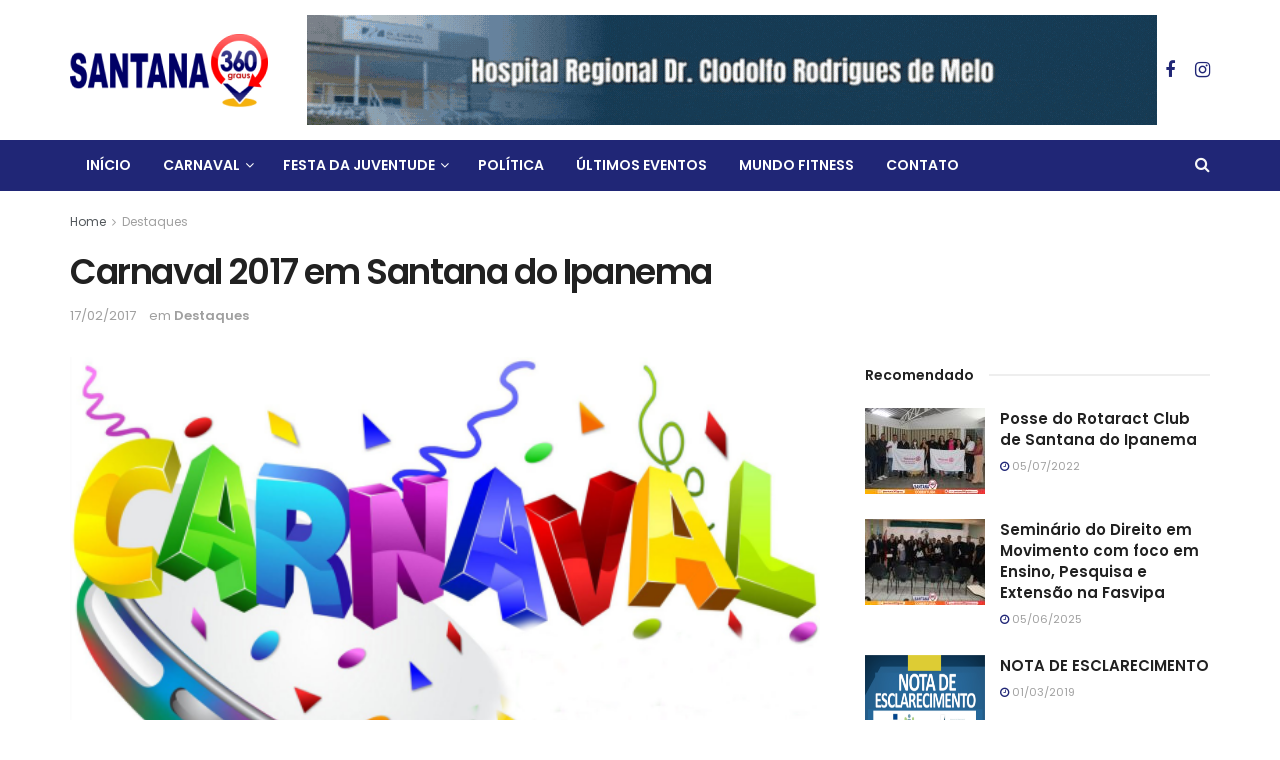

--- FILE ---
content_type: text/html; charset=UTF-8
request_url: https://santana360graus.com.br/carnaval-2017-em-santana-do-ipanema/
body_size: 20616
content:
<!doctype html> <!--[if lt IE 7]><html class="no-js lt-ie9 lt-ie8 lt-ie7" lang="pt-BR"> <![endif]--> <!--[if IE 7]><html class="no-js lt-ie9 lt-ie8" lang="pt-BR"> <![endif]--> <!--[if IE 8]><html class="no-js lt-ie9" lang="pt-BR"> <![endif]--> <!--[if IE 9]><html class="no-js lt-ie10" lang="pt-BR"> <![endif]--> <!--[if gt IE 8]><!--><html class="no-js" lang="pt-BR"> <!--<![endif]--><head><meta http-equiv="Content-Type" content="text/html; charset=UTF-8" /><meta name='viewport' content='width=device-width, initial-scale=1, user-scalable=yes' /><link rel="profile" href="https://gmpg.org/xfn/11" /><link rel="pingback" href="https://santana360graus.com.br/xmlrpc.php" /><meta name='robots' content='index, follow, max-image-preview:large, max-snippet:-1, max-video-preview:-1' /><style>img:is([sizes="auto" i],[sizes^="auto," i]){contain-intrinsic-size:3000px 1500px}</style> <script type="text/javascript">var jnews_ajax_url = 'https://santana360graus.com.br/?ajax-request=jnews';</script> <title>Carnaval 2017 em Santana do Ipanema &#8211; Santana 360 graus</title><link rel="canonical" href="https://santana360graus.com.br/carnaval-2017-em-santana-do-ipanema/" /><meta property="og:locale" content="pt_BR" /><meta property="og:type" content="article" /><meta property="og:title" content="Carnaval 2017 em Santana do Ipanema &#8211; Santana 360 graus" /><meta property="og:description" content="Faltando poucos dias para incarnação e com a cobertura total do SANTANA 360 GRAUS, o carnaval da cidade de Santana do Ipanema acontecerá nos dias 25 a 28 de fevereiro de 2017, conforme programação abaixo divulgada pelo Prefeito Dr. Isnaldo Bulhões. Mas, as prévias já prometem muita alegria e folia, começando no dia 18/02, no [&hellip;]" /><meta property="og:url" content="https://santana360graus.com.br/carnaval-2017-em-santana-do-ipanema/" /><meta property="og:site_name" content="Santana 360 graus" /><meta property="article:publisher" content="https://www.facebook.com/santana360graus" /><meta property="article:published_time" content="2017-02-17T17:38:39+00:00" /><meta property="article:modified_time" content="2017-02-17T17:42:45+00:00" /><meta property="og:image" content="https://santana360graus.com.br/wp-content/uploads/2017/02/Carnaval-2017.png" /><meta property="og:image:width" content="540" /><meta property="og:image:height" content="372" /><meta property="og:image:type" content="image/png" /><meta name="author" content="Jessyane Beatriz" /><meta name="twitter:card" content="summary_large_image" /><meta name="twitter:label1" content="Escrito por" /><meta name="twitter:data1" content="Jessyane Beatriz" /><meta name="twitter:label2" content="Est. tempo de leitura" /><meta name="twitter:data2" content="1 minuto" /> <script type="application/ld+json" class="yoast-schema-graph">{"@context":"https://schema.org","@graph":[{"@type":"Article","@id":"https://santana360graus.com.br/carnaval-2017-em-santana-do-ipanema/#article","isPartOf":{"@id":"https://santana360graus.com.br/carnaval-2017-em-santana-do-ipanema/"},"author":{"name":"Jessyane Beatriz","@id":"https://santana360graus.com.br/#/schema/person/951f9cb431643a9aa832bc3081d1fc92"},"headline":"Carnaval 2017 em Santana do Ipanema","datePublished":"2017-02-17T17:38:39+00:00","dateModified":"2017-02-17T17:42:45+00:00","mainEntityOfPage":{"@id":"https://santana360graus.com.br/carnaval-2017-em-santana-do-ipanema/"},"wordCount":206,"commentCount":0,"publisher":{"@id":"https://santana360graus.com.br/#organization"},"image":{"@id":"https://santana360graus.com.br/carnaval-2017-em-santana-do-ipanema/#primaryimage"},"thumbnailUrl":"https://santana360graus.com.br/wp-content/uploads/2017/02/Carnaval-2017.png","articleSection":["Destaques"],"inLanguage":"pt-BR","potentialAction":[{"@type":"CommentAction","name":"Comment","target":["https://santana360graus.com.br/carnaval-2017-em-santana-do-ipanema/#respond"]}]},{"@type":"WebPage","@id":"https://santana360graus.com.br/carnaval-2017-em-santana-do-ipanema/","url":"https://santana360graus.com.br/carnaval-2017-em-santana-do-ipanema/","name":"Carnaval 2017 em Santana do Ipanema &#8211; Santana 360 graus","isPartOf":{"@id":"https://santana360graus.com.br/#website"},"primaryImageOfPage":{"@id":"https://santana360graus.com.br/carnaval-2017-em-santana-do-ipanema/#primaryimage"},"image":{"@id":"https://santana360graus.com.br/carnaval-2017-em-santana-do-ipanema/#primaryimage"},"thumbnailUrl":"https://santana360graus.com.br/wp-content/uploads/2017/02/Carnaval-2017.png","datePublished":"2017-02-17T17:38:39+00:00","dateModified":"2017-02-17T17:42:45+00:00","breadcrumb":{"@id":"https://santana360graus.com.br/carnaval-2017-em-santana-do-ipanema/#breadcrumb"},"inLanguage":"pt-BR","potentialAction":[{"@type":"ReadAction","target":["https://santana360graus.com.br/carnaval-2017-em-santana-do-ipanema/"]}]},{"@type":"ImageObject","inLanguage":"pt-BR","@id":"https://santana360graus.com.br/carnaval-2017-em-santana-do-ipanema/#primaryimage","url":"https://santana360graus.com.br/wp-content/uploads/2017/02/Carnaval-2017.png","contentUrl":"https://santana360graus.com.br/wp-content/uploads/2017/02/Carnaval-2017.png","width":540,"height":372},{"@type":"BreadcrumbList","@id":"https://santana360graus.com.br/carnaval-2017-em-santana-do-ipanema/#breadcrumb","itemListElement":[{"@type":"ListItem","position":1,"name":"Home","item":"https://santana360graus.com.br/"},{"@type":"ListItem","position":2,"name":"Carnaval 2017 em Santana do Ipanema"}]},{"@type":"WebSite","@id":"https://santana360graus.com.br/#website","url":"https://santana360graus.com.br/","name":"Santana 360 graus","description":"","publisher":{"@id":"https://santana360graus.com.br/#organization"},"potentialAction":[{"@type":"SearchAction","target":{"@type":"EntryPoint","urlTemplate":"https://santana360graus.com.br/?s={search_term_string}"},"query-input":"required name=search_term_string"}],"inLanguage":"pt-BR"},{"@type":"Organization","@id":"https://santana360graus.com.br/#organization","name":"Santana 360 graus","url":"https://santana360graus.com.br/","logo":{"@type":"ImageObject","inLanguage":"pt-BR","@id":"https://santana360graus.com.br/#/schema/logo/image/","url":"https://santana360graus.com.br/wp-content/uploads/2017/07/logo-santana-360-b.png","contentUrl":"https://santana360graus.com.br/wp-content/uploads/2017/07/logo-santana-360-b.png","width":299,"height":113,"caption":"Santana 360 graus"},"image":{"@id":"https://santana360graus.com.br/#/schema/logo/image/"},"sameAs":["https://www.facebook.com/santana360graus","https://www.instagram.com/santana360graus/"]},{"@type":"Person","@id":"https://santana360graus.com.br/#/schema/person/951f9cb431643a9aa832bc3081d1fc92","name":"Jessyane Beatriz","image":{"@type":"ImageObject","inLanguage":"pt-BR","@id":"https://santana360graus.com.br/#/schema/person/image/","url":"https://secure.gravatar.com/avatar/73f73d2bc325e8ba52fa7f7f054e37b353024deee65fcb7271b7e8e74cc02c4f?s=96&d=mm&r=g","contentUrl":"https://secure.gravatar.com/avatar/73f73d2bc325e8ba52fa7f7f054e37b353024deee65fcb7271b7e8e74cc02c4f?s=96&d=mm&r=g","caption":"Jessyane Beatriz"}}]}</script> <link rel='dns-prefetch' href='//fonts.googleapis.com' /><link rel="alternate" type="application/rss+xml" title="Feed para Santana 360 graus &raquo;" href="https://santana360graus.com.br/feed/" /><link rel="alternate" type="application/rss+xml" title="Feed de comentários para Santana 360 graus &raquo;" href="https://santana360graus.com.br/comments/feed/" /><link rel="alternate" type="application/rss+xml" title="Feed de comentários para Santana 360 graus &raquo; Carnaval 2017 em Santana do Ipanema" href="https://santana360graus.com.br/carnaval-2017-em-santana-do-ipanema/feed/" /> <script type="text/javascript">/* <![CDATA[ */ window._wpemojiSettings = {"baseUrl":"https:\/\/s.w.org\/images\/core\/emoji\/16.0.1\/72x72\/","ext":".png","svgUrl":"https:\/\/s.w.org\/images\/core\/emoji\/16.0.1\/svg\/","svgExt":".svg","source":{"concatemoji":"https:\/\/santana360graus.com.br\/wp-includes\/js\/wp-emoji-release.min.js?ver=6.8.3"}};
/*! This file is auto-generated */
!function(s,n){var o,i,e;function c(e){try{var t={supportTests:e,timestamp:(new Date).valueOf()};sessionStorage.setItem(o,JSON.stringify(t))}catch(e){}}function p(e,t,n){e.clearRect(0,0,e.canvas.width,e.canvas.height),e.fillText(t,0,0);var t=new Uint32Array(e.getImageData(0,0,e.canvas.width,e.canvas.height).data),a=(e.clearRect(0,0,e.canvas.width,e.canvas.height),e.fillText(n,0,0),new Uint32Array(e.getImageData(0,0,e.canvas.width,e.canvas.height).data));return t.every(function(e,t){return e===a[t]})}function u(e,t){e.clearRect(0,0,e.canvas.width,e.canvas.height),e.fillText(t,0,0);for(var n=e.getImageData(16,16,1,1),a=0;a<n.data.length;a++)if(0!==n.data[a])return!1;return!0}function f(e,t,n,a){switch(t){case"flag":return n(e,"\ud83c\udff3\ufe0f\u200d\u26a7\ufe0f","\ud83c\udff3\ufe0f\u200b\u26a7\ufe0f")?!1:!n(e,"\ud83c\udde8\ud83c\uddf6","\ud83c\udde8\u200b\ud83c\uddf6")&&!n(e,"\ud83c\udff4\udb40\udc67\udb40\udc62\udb40\udc65\udb40\udc6e\udb40\udc67\udb40\udc7f","\ud83c\udff4\u200b\udb40\udc67\u200b\udb40\udc62\u200b\udb40\udc65\u200b\udb40\udc6e\u200b\udb40\udc67\u200b\udb40\udc7f");case"emoji":return!a(e,"\ud83e\udedf")}return!1}function g(e,t,n,a){var r="undefined"!=typeof WorkerGlobalScope&&self instanceof WorkerGlobalScope?new OffscreenCanvas(300,150):s.createElement("canvas"),o=r.getContext("2d",{willReadFrequently:!0}),i=(o.textBaseline="top",o.font="600 32px Arial",{});return e.forEach(function(e){i[e]=t(o,e,n,a)}),i}function t(e){var t=s.createElement("script");t.src=e,t.defer=!0,s.head.appendChild(t)}"undefined"!=typeof Promise&&(o="wpEmojiSettingsSupports",i=["flag","emoji"],n.supports={everything:!0,everythingExceptFlag:!0},e=new Promise(function(e){s.addEventListener("DOMContentLoaded",e,{once:!0})}),new Promise(function(t){var n=function(){try{var e=JSON.parse(sessionStorage.getItem(o));if("object"==typeof e&&"number"==typeof e.timestamp&&(new Date).valueOf()<e.timestamp+604800&&"object"==typeof e.supportTests)return e.supportTests}catch(e){}return null}();if(!n){if("undefined"!=typeof Worker&&"undefined"!=typeof OffscreenCanvas&&"undefined"!=typeof URL&&URL.createObjectURL&&"undefined"!=typeof Blob)try{var e="postMessage("+g.toString()+"("+[JSON.stringify(i),f.toString(),p.toString(),u.toString()].join(",")+"));",a=new Blob([e],{type:"text/javascript"}),r=new Worker(URL.createObjectURL(a),{name:"wpTestEmojiSupports"});return void(r.onmessage=function(e){c(n=e.data),r.terminate(),t(n)})}catch(e){}c(n=g(i,f,p,u))}t(n)}).then(function(e){for(var t in e)n.supports[t]=e[t],n.supports.everything=n.supports.everything&&n.supports[t],"flag"!==t&&(n.supports.everythingExceptFlag=n.supports.everythingExceptFlag&&n.supports[t]);n.supports.everythingExceptFlag=n.supports.everythingExceptFlag&&!n.supports.flag,n.DOMReady=!1,n.readyCallback=function(){n.DOMReady=!0}}).then(function(){return e}).then(function(){var e;n.supports.everything||(n.readyCallback(),(e=n.source||{}).concatemoji?t(e.concatemoji):e.wpemoji&&e.twemoji&&(t(e.twemoji),t(e.wpemoji)))}))}((window,document),window._wpemojiSettings); /* ]]> */</script> <link data-minify="1" rel='stylesheet' id='sgr_main-css' href='https://santana360graus.com.br/wp-content/cache/min/1/wp-content/plugins/simple-google-recaptcha/sgr-cd8e648a62a502f2ce5a0456b3249743.css' type='text/css' media='all' /><link data-minify="1" rel='stylesheet' id='lightbox2-css' href='https://santana360graus.com.br/wp-content/cache/min/1/wp-content/plugins/responsive-lightbox2/css/lightbox-13f96e9cd0d0d1b7bcc09fcd79c0897a.css' type='text/css' media='all' /><style id='wp-emoji-styles-inline-css' type='text/css'>img.wp-smiley,img.emoji{display:inline!important;border:none!important;box-shadow:none!important;height:1em!important;width:1em!important;margin:0 0.07em!important;vertical-align:-0.1em!important;background:none!important;padding:0!important}</style><link rel='stylesheet' id='wp-block-library-css' href='https://santana360graus.com.br/wp-includes/css/dist/block-library/style.min.css' type='text/css' media='all' /><style id='classic-theme-styles-inline-css' type='text/css'>
/*! This file is auto-generated */
.wp-block-button__link{color:#fff;background-color:#32373c;border-radius:9999px;box-shadow:none;text-decoration:none;padding:calc(.667em + 2px) calc(1.333em + 2px);font-size:1.125em}.wp-block-file__button{background:#32373c;color:#fff;text-decoration:none}</style><style id='global-styles-inline-css' type='text/css'>:root{--wp--preset--aspect-ratio--square:1;--wp--preset--aspect-ratio--4-3:4/3;--wp--preset--aspect-ratio--3-4:3/4;--wp--preset--aspect-ratio--3-2:3/2;--wp--preset--aspect-ratio--2-3:2/3;--wp--preset--aspect-ratio--16-9:16/9;--wp--preset--aspect-ratio--9-16:9/16;--wp--preset--color--black:#000;--wp--preset--color--cyan-bluish-gray:#abb8c3;--wp--preset--color--white:#fff;--wp--preset--color--pale-pink:#f78da7;--wp--preset--color--vivid-red:#cf2e2e;--wp--preset--color--luminous-vivid-orange:#ff6900;--wp--preset--color--luminous-vivid-amber:#fcb900;--wp--preset--color--light-green-cyan:#7bdcb5;--wp--preset--color--vivid-green-cyan:#00d084;--wp--preset--color--pale-cyan-blue:#8ed1fc;--wp--preset--color--vivid-cyan-blue:#0693e3;--wp--preset--color--vivid-purple:#9b51e0;--wp--preset--gradient--vivid-cyan-blue-to-vivid-purple:linear-gradient(135deg,rgba(6,147,227,1) 0%,rgb(155,81,224) 100%);--wp--preset--gradient--light-green-cyan-to-vivid-green-cyan:linear-gradient(135deg,rgb(122,220,180) 0%,rgb(0,208,130) 100%);--wp--preset--gradient--luminous-vivid-amber-to-luminous-vivid-orange:linear-gradient(135deg,rgba(252,185,0,1) 0%,rgba(255,105,0,1) 100%);--wp--preset--gradient--luminous-vivid-orange-to-vivid-red:linear-gradient(135deg,rgba(255,105,0,1) 0%,rgb(207,46,46) 100%);--wp--preset--gradient--very-light-gray-to-cyan-bluish-gray:linear-gradient(135deg,rgb(238,238,238) 0%,rgb(169,184,195) 100%);--wp--preset--gradient--cool-to-warm-spectrum:linear-gradient(135deg,rgb(74,234,220) 0%,rgb(151,120,209) 20%,rgb(207,42,186) 40%,rgb(238,44,130) 60%,rgb(251,105,98) 80%,rgb(254,248,76) 100%);--wp--preset--gradient--blush-light-purple:linear-gradient(135deg,rgb(255,206,236) 0%,rgb(152,150,240) 100%);--wp--preset--gradient--blush-bordeaux:linear-gradient(135deg,rgb(254,205,165) 0%,rgb(254,45,45) 50%,rgb(107,0,62) 100%);--wp--preset--gradient--luminous-dusk:linear-gradient(135deg,rgb(255,203,112) 0%,rgb(199,81,192) 50%,rgb(65,88,208) 100%);--wp--preset--gradient--pale-ocean:linear-gradient(135deg,rgb(255,245,203) 0%,rgb(182,227,212) 50%,rgb(51,167,181) 100%);--wp--preset--gradient--electric-grass:linear-gradient(135deg,rgb(202,248,128) 0%,rgb(113,206,126) 100%);--wp--preset--gradient--midnight:linear-gradient(135deg,rgb(2,3,129) 0%,rgb(40,116,252) 100%);--wp--preset--font-size--small:13px;--wp--preset--font-size--medium:20px;--wp--preset--font-size--large:36px;--wp--preset--font-size--x-large:42px;--wp--preset--spacing--20:.44rem;--wp--preset--spacing--30:.67rem;--wp--preset--spacing--40:1rem;--wp--preset--spacing--50:1.5rem;--wp--preset--spacing--60:2.25rem;--wp--preset--spacing--70:3.38rem;--wp--preset--spacing--80:5.06rem;--wp--preset--shadow--natural:6px 6px 9px rgba(0,0,0,.2);--wp--preset--shadow--deep:12px 12px 50px rgba(0,0,0,.4);--wp--preset--shadow--sharp:6px 6px 0 rgba(0,0,0,.2);--wp--preset--shadow--outlined:6px 6px 0 -3px rgba(255,255,255,1),6px 6px rgba(0,0,0,1);--wp--preset--shadow--crisp:6px 6px 0 rgba(0,0,0,1)}:where(.is-layout-flex){gap:.5em}:where(.is-layout-grid){gap:.5em}body .is-layout-flex{display:flex}.is-layout-flex{flex-wrap:wrap;align-items:center}.is-layout-flex>:is(*,div){margin:0}body .is-layout-grid{display:grid}.is-layout-grid>:is(*,div){margin:0}:where(.wp-block-columns.is-layout-flex){gap:2em}:where(.wp-block-columns.is-layout-grid){gap:2em}:where(.wp-block-post-template.is-layout-flex){gap:1.25em}:where(.wp-block-post-template.is-layout-grid){gap:1.25em}.has-black-color{color:var(--wp--preset--color--black)!important}.has-cyan-bluish-gray-color{color:var(--wp--preset--color--cyan-bluish-gray)!important}.has-white-color{color:var(--wp--preset--color--white)!important}.has-pale-pink-color{color:var(--wp--preset--color--pale-pink)!important}.has-vivid-red-color{color:var(--wp--preset--color--vivid-red)!important}.has-luminous-vivid-orange-color{color:var(--wp--preset--color--luminous-vivid-orange)!important}.has-luminous-vivid-amber-color{color:var(--wp--preset--color--luminous-vivid-amber)!important}.has-light-green-cyan-color{color:var(--wp--preset--color--light-green-cyan)!important}.has-vivid-green-cyan-color{color:var(--wp--preset--color--vivid-green-cyan)!important}.has-pale-cyan-blue-color{color:var(--wp--preset--color--pale-cyan-blue)!important}.has-vivid-cyan-blue-color{color:var(--wp--preset--color--vivid-cyan-blue)!important}.has-vivid-purple-color{color:var(--wp--preset--color--vivid-purple)!important}.has-black-background-color{background-color:var(--wp--preset--color--black)!important}.has-cyan-bluish-gray-background-color{background-color:var(--wp--preset--color--cyan-bluish-gray)!important}.has-white-background-color{background-color:var(--wp--preset--color--white)!important}.has-pale-pink-background-color{background-color:var(--wp--preset--color--pale-pink)!important}.has-vivid-red-background-color{background-color:var(--wp--preset--color--vivid-red)!important}.has-luminous-vivid-orange-background-color{background-color:var(--wp--preset--color--luminous-vivid-orange)!important}.has-luminous-vivid-amber-background-color{background-color:var(--wp--preset--color--luminous-vivid-amber)!important}.has-light-green-cyan-background-color{background-color:var(--wp--preset--color--light-green-cyan)!important}.has-vivid-green-cyan-background-color{background-color:var(--wp--preset--color--vivid-green-cyan)!important}.has-pale-cyan-blue-background-color{background-color:var(--wp--preset--color--pale-cyan-blue)!important}.has-vivid-cyan-blue-background-color{background-color:var(--wp--preset--color--vivid-cyan-blue)!important}.has-vivid-purple-background-color{background-color:var(--wp--preset--color--vivid-purple)!important}.has-black-border-color{border-color:var(--wp--preset--color--black)!important}.has-cyan-bluish-gray-border-color{border-color:var(--wp--preset--color--cyan-bluish-gray)!important}.has-white-border-color{border-color:var(--wp--preset--color--white)!important}.has-pale-pink-border-color{border-color:var(--wp--preset--color--pale-pink)!important}.has-vivid-red-border-color{border-color:var(--wp--preset--color--vivid-red)!important}.has-luminous-vivid-orange-border-color{border-color:var(--wp--preset--color--luminous-vivid-orange)!important}.has-luminous-vivid-amber-border-color{border-color:var(--wp--preset--color--luminous-vivid-amber)!important}.has-light-green-cyan-border-color{border-color:var(--wp--preset--color--light-green-cyan)!important}.has-vivid-green-cyan-border-color{border-color:var(--wp--preset--color--vivid-green-cyan)!important}.has-pale-cyan-blue-border-color{border-color:var(--wp--preset--color--pale-cyan-blue)!important}.has-vivid-cyan-blue-border-color{border-color:var(--wp--preset--color--vivid-cyan-blue)!important}.has-vivid-purple-border-color{border-color:var(--wp--preset--color--vivid-purple)!important}.has-vivid-cyan-blue-to-vivid-purple-gradient-background{background:var(--wp--preset--gradient--vivid-cyan-blue-to-vivid-purple)!important}.has-light-green-cyan-to-vivid-green-cyan-gradient-background{background:var(--wp--preset--gradient--light-green-cyan-to-vivid-green-cyan)!important}.has-luminous-vivid-amber-to-luminous-vivid-orange-gradient-background{background:var(--wp--preset--gradient--luminous-vivid-amber-to-luminous-vivid-orange)!important}.has-luminous-vivid-orange-to-vivid-red-gradient-background{background:var(--wp--preset--gradient--luminous-vivid-orange-to-vivid-red)!important}.has-very-light-gray-to-cyan-bluish-gray-gradient-background{background:var(--wp--preset--gradient--very-light-gray-to-cyan-bluish-gray)!important}.has-cool-to-warm-spectrum-gradient-background{background:var(--wp--preset--gradient--cool-to-warm-spectrum)!important}.has-blush-light-purple-gradient-background{background:var(--wp--preset--gradient--blush-light-purple)!important}.has-blush-bordeaux-gradient-background{background:var(--wp--preset--gradient--blush-bordeaux)!important}.has-luminous-dusk-gradient-background{background:var(--wp--preset--gradient--luminous-dusk)!important}.has-pale-ocean-gradient-background{background:var(--wp--preset--gradient--pale-ocean)!important}.has-electric-grass-gradient-background{background:var(--wp--preset--gradient--electric-grass)!important}.has-midnight-gradient-background{background:var(--wp--preset--gradient--midnight)!important}.has-small-font-size{font-size:var(--wp--preset--font-size--small)!important}.has-medium-font-size{font-size:var(--wp--preset--font-size--medium)!important}.has-large-font-size{font-size:var(--wp--preset--font-size--large)!important}.has-x-large-font-size{font-size:var(--wp--preset--font-size--x-large)!important}:where(.wp-block-post-template.is-layout-flex){gap:1.25em}:where(.wp-block-post-template.is-layout-grid){gap:1.25em}:where(.wp-block-columns.is-layout-flex){gap:2em}:where(.wp-block-columns.is-layout-grid){gap:2em}:root :where(.wp-block-pullquote){font-size:1.5em;line-height:1.6}</style><link data-minify="1" rel='stylesheet' id='contact-form-7-css' href='https://santana360graus.com.br/wp-content/cache/min/1/wp-content/plugins/contact-form-7/includes/css/styles-55f4e9d48466c509eb6d54c9f467ac99.css' type='text/css' media='all' /><link data-minify="1" rel='stylesheet' id='jnews-previewslider-css' href='https://santana360graus.com.br/wp-content/cache/min/1/wp-content/plugins/jnews-gallery/assets/css/previewslider-1137ec54700fb310be4181590b4e15c6.css' type='text/css' media='all' /><link data-minify="1" rel='stylesheet' id='jnews-previewslider-responsive-css' href='https://santana360graus.com.br/wp-content/cache/min/1/wp-content/plugins/jnews-gallery/assets/css/previewslider-responsive-1a8f4385ad601a77bf84e5f9fa8e0b64.css' type='text/css' media='all' /><link data-minify="1" rel='stylesheet' id='shutter2-0-css' href='https://santana360graus.com.br/wp-content/cache/min/1/wp-content/plugins/nextgen-gallery/products/photocrati_nextgen/modules/lightbox/static/shutter_reloaded/shutter-17042121a1fe04124e2e25027cfbe232.css' type='text/css' media='all' /><link rel='stylesheet' id='jnews-parent-style-css' href='https://santana360graus.com.br/wp-content/themes/jnews/style.css' type='text/css' media='all' /><link rel='stylesheet' id='jeg_customizer_font-css' href='//fonts.googleapis.com/css?family=Poppins%3Aregular%2C500%2C600%7COpen+Sans%3Aregular%2C600%2C700&#038;ver=1.0.0' type='text/css' media='all' /><link rel='stylesheet' id='mediaelement-css' href='https://santana360graus.com.br/wp-content/cache/busting/1/wp-includes/js/mediaelement/mediaelementplayer-legacy.min-4.2.17.css' type='text/css' media='all' /><link rel='stylesheet' id='wp-mediaelement-css' href='https://santana360graus.com.br/wp-includes/js/mediaelement/wp-mediaelement.min.css' type='text/css' media='all' /><link rel='stylesheet' id='jnews-frontend-css' href='https://santana360graus.com.br/wp-content/cache/busting/1/wp-content/themes/jnews/assets/dist/frontend.min-1.0.0.css' type='text/css' media='all' /><link data-minify="1" rel='stylesheet' id='jnews-elementor-css' href='https://santana360graus.com.br/wp-content/cache/min/1/wp-content/themes/jnews/assets/css/elementor-frontend-7d6099836ba4085083f4f6697c30a1f7.css' type='text/css' media='all' /><link rel='stylesheet' id='jnews-style-css' href='https://santana360graus.com.br/wp-content/cache/busting/1/wp-content/themes/santana-360/style-1.0.0.css' type='text/css' media='all' /><link data-minify="1" rel='stylesheet' id='jeg-dynamic-style-css' href='https://santana360graus.com.br/wp-content/cache/min/1/wp-content/uploads/jeg/jeg-i659TJ3MwS-07ec037af423517e334c1dc15d43fec5.css' type='text/css' media='all' /> <script type="text/javascript" id="sgr_main-js-extra">/* <![CDATA[ */ var sgr_main = {"sgr_site_key":"6LdgogoUAAAAABSBjU0-2PaTfFsKsBaKyyxQ7diB"}; /* ]]> */</script> <script data-minify="1" type="text/javascript" src="https://santana360graus.com.br/wp-content/cache/min/1/wp-content/plugins/simple-google-recaptcha/sgr-6f4ed06eaef89c9b725d1349618b1e4e.js" id="sgr_main-js"></script> <script type="text/javascript" src="https://santana360graus.com.br/wp-content/cache/busting/1/wp-includes/js/jquery/jquery.min-3.7.1.js" id="jquery-core-js"></script> <script type="text/javascript" src="https://santana360graus.com.br/wp-content/cache/busting/1/wp-includes/js/jquery/jquery-migrate.min-3.4.1.js" id="jquery-migrate-js"></script> <script data-minify="1" type="text/javascript" src="https://santana360graus.com.br/wp-content/cache/min/1/wp-content/plugins/responsive-lightbox2/js/lightbox-7e65dc89278b492fcb3a95fbb5332f59.js" id="lightbox2-js"></script> <script data-minify="1" type="text/javascript" src="https://santana360graus.com.br/wp-content/cache/min/1/wp-content/plugins/jnews-gallery/assets/js/jquery.previewslider-06fc1e19b477b4af77f604b8c2fba9eb.js" id="jnews-previewslider-js"></script> <script type="text/javascript" id="photocrati_ajax-js-extra">/* <![CDATA[ */ var photocrati_ajax = {"url":"https:\/\/santana360graus.com.br\/index.php?photocrati_ajax=1","wp_home_url":"https:\/\/santana360graus.com.br","wp_site_url":"https:\/\/santana360graus.com.br","wp_root_url":"https:\/\/santana360graus.com.br","wp_plugins_url":"https:\/\/santana360graus.com.br\/wp-content\/plugins","wp_content_url":"https:\/\/santana360graus.com.br\/wp-content","wp_includes_url":"https:\/\/santana360graus.com.br\/wp-includes\/","ngg_param_slug":"nggallery"}; /* ]]> */</script> <script type="text/javascript" src="https://santana360graus.com.br/wp-content/cache/busting/1/wp-content/plugins/nextgen-gallery/products/photocrati_nextgen/modules/ajax/static/ajax.min-3.5.0.js" id="photocrati_ajax-js"></script> <link rel="https://api.w.org/" href="https://santana360graus.com.br/wp-json/" /><link rel="alternate" title="JSON" type="application/json" href="https://santana360graus.com.br/wp-json/wp/v2/posts/10521" /><link rel="EditURI" type="application/rsd+xml" title="RSD" href="https://santana360graus.com.br/xmlrpc.php?rsd" /><meta name="generator" content="WordPress 6.8.3" /><link rel='shortlink' href='https://santana360graus.com.br/?p=10521' /><link rel="alternate" title="oEmbed (JSON)" type="application/json+oembed" href="https://santana360graus.com.br/wp-json/oembed/1.0/embed?url=https%3A%2F%2Fsantana360graus.com.br%2Fcarnaval-2017-em-santana-do-ipanema%2F" /><link rel="alternate" title="oEmbed (XML)" type="text/xml+oembed" href="https://santana360graus.com.br/wp-json/oembed/1.0/embed?url=https%3A%2F%2Fsantana360graus.com.br%2Fcarnaval-2017-em-santana-do-ipanema%2F&#038;format=xml" />  <script type='application/ld+json'>{"@context":"http:\/\/schema.org","@type":"Organization","@id":"https:\/\/santana360graus.com.br\/#organization","url":"https:\/\/santana360graus.com.br\/","name":"","logo":{"@type":"ImageObject","url":""},"sameAs":["https:\/\/www.facebook.com\/santana360graus\/","https:\/\/www.instagram.com\/santana360graus\/"]}</script> <script type='application/ld+json'>{"@context":"http:\/\/schema.org","@type":"WebSite","@id":"https:\/\/santana360graus.com.br\/#website","url":"https:\/\/santana360graus.com.br\/","name":"","potentialAction":{"@type":"SearchAction","target":"https:\/\/santana360graus.com.br\/?s={search_term_string}","query-input":"required name=search_term_string"}}</script> <link rel="icon" href="https://santana360graus.com.br/wp-content/uploads/2019/06/icone-site-75x75.png" sizes="32x32" /><link rel="icon" href="https://santana360graus.com.br/wp-content/uploads/2019/06/icone-site.png" sizes="192x192" /><link rel="apple-touch-icon" href="https://santana360graus.com.br/wp-content/uploads/2019/06/icone-site.png" /><meta name="msapplication-TileImage" content="https://santana360graus.com.br/wp-content/uploads/2019/06/icone-site.png" /><style type="text/css" id="wp-custom-css">.jeg_meta_author,.jeg_meta_comment{display:none!important}.jeg_block_title{font-size:14px!important}.jeg_single_tpl_2 .entry-header .jeg_post_title{font-size:2.5em!important}.home .jeg_content{padding:0 0 0}.jeg_footer_primary{display:none!important}.exad-team-member-name{margin:0}.exad-team-member-content{margin:5px}.exad-team-member-social-left .exad-team-member-social li a{width:30px;height:30px}.exad-team-member-social-left .exad-team-member-social li a i{line-height:30px;font-size:13px}.exad-team-carousel-next,.exad-team-carousel-prev{background:transparent!important;color:#efefef!important;width:80px;height:80px}.exad-team-carousel-next i,.exad-team-carousel-prev i{color:#444;font-size:16px}.exad-team-carousel-next i:hover,.exad-team-carousel-prev i:hover{color:#000!important;font-size:16px}.exad-team-carousel-prev i,.exad-team-carousel-next i{line-height:30px}.exad-team-member-social-left .exad-team-member-thumb{margin-bottom:10px}.exad-team-member-social-left:hover .exad-team-member-thumb::before{transform:translate(-10px,-10px)}.exad-team-carousel-social-left-inner{padding:0 15px}.jnews_comment_container{display:none!important}</style><noscript><style id="rocket-lazyload-nojs-css">.rll-youtube-player,[data-lazy-src]{display:none!important}</style></noscript></head><body data-rsssl=1 class="wp-singular post-template-default single single-post postid-10521 single-format-standard wp-theme-jnews wp-child-theme-santana-360 jeg_single_tpl_2 jnews jsc_normal elementor-default elementor-kit-152299"><div class="jeg_ad jeg_ad_top jnews_header_top_ads"><div class='ads-wrapper  '></div></div><div class="jeg_viewport"><div class="jeg_header_wrapper"><div class="jeg_header_instagram_wrapper"></div><div class="jeg_header normal"><div class="jeg_midbar jeg_container normal"><div class="container"><div class="jeg_nav_row"><div class="jeg_nav_col jeg_nav_left jeg_nav_normal"><div class="item_wrap jeg_nav_alignleft"><div class="jeg_nav_item jeg_logo jeg_desktop_logo"><div class="site-title"> <a href="https://santana360graus.com.br/" style="padding: 0 0 0 0;"> <img src="data:image/svg+xml,%3Csvg%20xmlns='http://www.w3.org/2000/svg'%20viewBox='0%200%200%200'%3E%3C/svg%3E" data-lazy-srcset="https://santana360graus.com.br/wp-content/uploads/2019/06/logo-site.png 1x, https://santana360graus.com.br/wp-content/uploads/2019/06/logo-site-retina.png 2x" alt="Santana 360 graus" data-lazy-src="https://santana360graus.com.br/wp-content/uploads/2019/06/logo-site.png"><noscript><img src="https://santana360graus.com.br/wp-content/uploads/2019/06/logo-site.png" srcset="https://santana360graus.com.br/wp-content/uploads/2019/06/logo-site.png 1x, https://santana360graus.com.br/wp-content/uploads/2019/06/logo-site-retina.png 2x" alt="Santana 360 graus"></noscript> </a></div></div></div></div><div class="jeg_nav_col jeg_nav_center jeg_nav_normal"><div class="item_wrap jeg_nav_aligncenter"><div class="jeg_nav_item jeg_nav_html"> <img src="data:image/svg+xml,%3Csvg%20xmlns='http://www.w3.org/2000/svg'%20viewBox='0%200%200%200'%3E%3C/svg%3E" data-lazy-src="https://santana360graus.com.br/wp-content/uploads/2019/07/Video-para-dispositivos-moveis-dicas-cuidado-com-pet-verao-850-x-110-px-2.gif" /><noscript><img src='https://santana360graus.com.br/wp-content/uploads/2019/07/Video-para-dispositivos-moveis-dicas-cuidado-com-pet-verao-850-x-110-px-2.gif' /></noscript></div></div></div><div class="jeg_nav_col jeg_nav_right jeg_nav_normal"><div class="item_wrap jeg_nav_alignright"><div class="jeg_nav_item socials_widget jeg_social_icon_block nobg"> <a href="https://www.facebook.com/santana360graus/" target='_blank' class="jeg_facebook"><i class="fa fa-facebook"></i> </a><a href="https://www.instagram.com/santana360graus/" target='_blank' class="jeg_instagram"><i class="fa fa-instagram"></i> </a></div></div></div></div></div></div><div class="jeg_bottombar jeg_navbar jeg_container jeg_navbar_wrapper jeg_navbar_normal jeg_navbar_normal"><div class="container"><div class="jeg_nav_row"><div class="jeg_nav_col jeg_nav_left jeg_nav_grow"><div class="item_wrap jeg_nav_alignleft"><div class="jeg_main_menu_wrapper"><div class="jeg_nav_item jeg_mainmenu_wrap"><ul class="jeg_menu jeg_main_menu jeg_menu_style_4" data-animation="animate"><li id="menu-item-16" class="menu-item menu-item-type-custom menu-item-object-custom menu-item-home menu-item-16 bgnav" data-item-row="default" ><a href="https://santana360graus.com.br/">Início</a></li><li id="menu-item-104396" class="menu-item menu-item-type-custom menu-item-object-custom menu-item-has-children menu-item-104396 bgnav" data-item-row="default" ><a href="#">Carnaval</a><ul class="sub-menu"><li id="menu-item-121819" class="menu-item menu-item-type-taxonomy menu-item-object-category menu-item-121819 bgnav" data-item-row="default" ><a href="https://santana360graus.com.br/categoria/carnaval-2019/">2019</a></li></ul></li><li id="menu-item-107440" class="menu-item menu-item-type-custom menu-item-object-custom menu-item-has-children menu-item-107440 bgnav" data-item-row="default" ><a>Festa da Juventude</a><ul class="sub-menu"><li id="menu-item-121820" class="menu-item menu-item-type-taxonomy menu-item-object-category menu-item-121820 bgnav" data-item-row="default" ><a href="https://santana360graus.com.br/categoria/festa-da-juventude/">2017</a></li><li id="menu-item-121821" class="menu-item menu-item-type-taxonomy menu-item-object-category menu-item-121821 bgnav" data-item-row="default" ><a href="https://santana360graus.com.br/categoria/fj-2018/">2018</a></li><li id="menu-item-128220" class="menu-item menu-item-type-taxonomy menu-item-object-category menu-item-128220 bgnav" data-item-row="default" ><a href="https://santana360graus.com.br/categoria/fdj2019/">2019</a></li></ul></li><li id="menu-item-363" class="menu-item menu-item-type-taxonomy menu-item-object-category menu-item-363 bgnav" data-item-row="default" ><a href="https://santana360graus.com.br/categoria/politica/">Política</a></li><li id="menu-item-21" class="menu-item menu-item-type-taxonomy menu-item-object-category menu-item-21 bgnav" data-item-row="default" ><a href="https://santana360graus.com.br/categoria/ultimos-eventos/">Últimos Eventos</a></li><li id="menu-item-5319" class="menu-item menu-item-type-taxonomy menu-item-object-category menu-item-5319 bgnav" data-item-row="default" ><a href="https://santana360graus.com.br/categoria/mundo-fitness/">Mundo Fitness</a></li><li id="menu-item-410" class="menu-item menu-item-type-post_type menu-item-object-page menu-item-410 bgnav" data-item-row="default" ><a href="https://santana360graus.com.br/contato/">Contato</a></li></ul></div></div></div></div><div class="jeg_nav_col jeg_nav_center jeg_nav_normal"><div class="item_wrap jeg_nav_aligncenter"></div></div><div class="jeg_nav_col jeg_nav_right jeg_nav_normal"><div class="item_wrap jeg_nav_alignright"><div class="jeg_nav_item jeg_search_wrapper search_icon jeg_search_popup_expand"> <a href="#" class="jeg_search_toggle"><i class="fa fa-search"></i></a><form action="https://santana360graus.com.br/" method="get" class="jeg_search_form" target="_top"> <input name="s" class="jeg_search_input" placeholder="Procurar..." type="text" value="" autocomplete="off"> <button type="submit" class="jeg_search_button btn"><i class="fa fa-search"></i></button></form><div class="jeg_search_result jeg_search_hide with_result"><div class="search-result-wrapper"></div><div class="search-link search-noresult"> Nenhum resultado</div><div class="search-link search-all-button"> <i class="fa fa-search"></i> Ver todos os resultados</div></div></div></div></div></div></div></div></div></div><div class="jeg_header_sticky"><div class="sticky_blankspace"></div><div class="jeg_header normal"><div class="jeg_container"><div data-mode="scroll" class="jeg_stickybar jeg_navbar jeg_navbar_wrapper jeg_navbar_normal jeg_navbar_normal"><div class="container"><div class="jeg_nav_row"><div class="jeg_nav_col jeg_nav_left jeg_nav_grow"><div class="item_wrap jeg_nav_alignleft"><div class="jeg_main_menu_wrapper"><div class="jeg_nav_item jeg_mainmenu_wrap"><ul class="jeg_menu jeg_main_menu jeg_menu_style_4" data-animation="animate"><li class="menu-item menu-item-type-custom menu-item-object-custom menu-item-home menu-item-16 bgnav" data-item-row="default" ><a href="https://santana360graus.com.br/">Início</a></li><li class="menu-item menu-item-type-custom menu-item-object-custom menu-item-has-children menu-item-104396 bgnav" data-item-row="default" ><a href="#">Carnaval</a><ul class="sub-menu"><li class="menu-item menu-item-type-taxonomy menu-item-object-category menu-item-121819 bgnav" data-item-row="default" ><a href="https://santana360graus.com.br/categoria/carnaval-2019/">2019</a></li></ul></li><li class="menu-item menu-item-type-custom menu-item-object-custom menu-item-has-children menu-item-107440 bgnav" data-item-row="default" ><a>Festa da Juventude</a><ul class="sub-menu"><li class="menu-item menu-item-type-taxonomy menu-item-object-category menu-item-121820 bgnav" data-item-row="default" ><a href="https://santana360graus.com.br/categoria/festa-da-juventude/">2017</a></li><li class="menu-item menu-item-type-taxonomy menu-item-object-category menu-item-121821 bgnav" data-item-row="default" ><a href="https://santana360graus.com.br/categoria/fj-2018/">2018</a></li><li class="menu-item menu-item-type-taxonomy menu-item-object-category menu-item-128220 bgnav" data-item-row="default" ><a href="https://santana360graus.com.br/categoria/fdj2019/">2019</a></li></ul></li><li class="menu-item menu-item-type-taxonomy menu-item-object-category menu-item-363 bgnav" data-item-row="default" ><a href="https://santana360graus.com.br/categoria/politica/">Política</a></li><li class="menu-item menu-item-type-taxonomy menu-item-object-category menu-item-21 bgnav" data-item-row="default" ><a href="https://santana360graus.com.br/categoria/ultimos-eventos/">Últimos Eventos</a></li><li class="menu-item menu-item-type-taxonomy menu-item-object-category menu-item-5319 bgnav" data-item-row="default" ><a href="https://santana360graus.com.br/categoria/mundo-fitness/">Mundo Fitness</a></li><li class="menu-item menu-item-type-post_type menu-item-object-page menu-item-410 bgnav" data-item-row="default" ><a href="https://santana360graus.com.br/contato/">Contato</a></li></ul></div></div></div></div><div class="jeg_nav_col jeg_nav_center jeg_nav_normal"><div class="item_wrap jeg_nav_aligncenter"></div></div><div class="jeg_nav_col jeg_nav_right jeg_nav_normal"><div class="item_wrap jeg_nav_alignright"><div class="jeg_nav_item jeg_search_wrapper search_icon jeg_search_popup_expand"> <a href="#" class="jeg_search_toggle"><i class="fa fa-search"></i></a><form action="https://santana360graus.com.br/" method="get" class="jeg_search_form" target="_top"> <input name="s" class="jeg_search_input" placeholder="Procurar..." type="text" value="" autocomplete="off"> <button type="submit" class="jeg_search_button btn"><i class="fa fa-search"></i></button></form><div class="jeg_search_result jeg_search_hide with_result"><div class="search-result-wrapper"></div><div class="search-link search-noresult"> Nenhum resultado</div><div class="search-link search-all-button"> <i class="fa fa-search"></i> Ver todos os resultados</div></div></div></div></div></div></div></div></div></div></div><div class="jeg_navbar_mobile_wrapper"><div class="jeg_navbar_mobile" data-mode="scroll"><div class="jeg_mobile_bottombar jeg_mobile_midbar jeg_container normal"><div class="container"><div class="jeg_nav_row"><div class="jeg_nav_col jeg_nav_left jeg_nav_normal"><div class="item_wrap jeg_nav_alignleft"><div class="jeg_nav_item"> <a href="#" class="toggle_btn jeg_mobile_toggle"><i class="fa fa-bars"></i></a></div></div></div><div class="jeg_nav_col jeg_nav_center jeg_nav_grow"><div class="item_wrap jeg_nav_aligncenter"><div class="jeg_nav_item jeg_mobile_logo"><div class="site-title"> <a href="https://santana360graus.com.br/"> <img src="data:image/svg+xml,%3Csvg%20xmlns='http://www.w3.org/2000/svg'%20viewBox='0%200%200%200'%3E%3C/svg%3E" data-lazy-srcset="https://santana360graus.com.br/wp-content/uploads/2019/06/logo-site.png 1x, https://santana360graus.com.br/wp-content/uploads/2019/06/logo-site-retina.png 2x" alt="Santana 360 graus" data-lazy-src="https://santana360graus.com.br/wp-content/uploads/2019/06/logo-site.png"><noscript><img src="https://santana360graus.com.br/wp-content/uploads/2019/06/logo-site.png" srcset="https://santana360graus.com.br/wp-content/uploads/2019/06/logo-site.png 1x, https://santana360graus.com.br/wp-content/uploads/2019/06/logo-site-retina.png 2x" alt="Santana 360 graus"></noscript> </a></div></div></div></div><div class="jeg_nav_col jeg_nav_right jeg_nav_normal"><div class="item_wrap jeg_nav_alignright"><div class="jeg_nav_item jeg_search_wrapper jeg_search_popup_expand"> <a href="#" class="jeg_search_toggle"><i class="fa fa-search"></i></a><form action="https://santana360graus.com.br/" method="get" class="jeg_search_form" target="_top"> <input name="s" class="jeg_search_input" placeholder="Procurar..." type="text" value="" autocomplete="off"> <button type="submit" class="jeg_search_button btn"><i class="fa fa-search"></i></button></form><div class="jeg_search_result jeg_search_hide with_result"><div class="search-result-wrapper"></div><div class="search-link search-noresult"> Nenhum resultado</div><div class="search-link search-all-button"> <i class="fa fa-search"></i> Ver todos os resultados</div></div></div></div></div></div></div></div></div><div class="sticky_blankspace" style="height: 60px;"></div></div><div class="post-wrapper"><div class="post-wrap" ><div class="jeg_main "><div class="jeg_container"><div class="jeg_content jeg_singlepage"><div class="container"><div class="jeg_ad jeg_article_top jnews_article_top_ads"><div class='ads-wrapper  '></div></div><div class="jeg_breadcrumbs jeg_breadcrumb_container"><div id="breadcrumbs"><span class=""> <a href="https://santana360graus.com.br">Home</a> </span><i class="fa fa-angle-right"></i><span class="breadcrumb_last_link"> <a href="https://santana360graus.com.br/categoria/destaques/">Destaques</a> </span></div></div><div class="entry-header"><h1 class="jeg_post_title">Carnaval 2017 em Santana do Ipanema</h1><div class="jeg_meta_container"><div class="jeg_post_meta jeg_post_meta_2"><div class="jeg_meta_date"> <a href="https://santana360graus.com.br/carnaval-2017-em-santana-do-ipanema/">17/02/2017</a></div><div class="jeg_meta_category"> <span><span class="meta_text">em</span> <a href="https://santana360graus.com.br/categoria/destaques/" rel="category tag">Destaques</a> </span></div><div class="meta_right"></div></div></div></div><div class="row"><div class="jeg_main_content col-md-8"><div class="jeg_inner_content"><div class="jeg_featured featured_image"><a href="https://santana360graus.com.br/wp-content/uploads/2017/02/Carnaval-2017.png"><div class="thumbnail-container animate-lazy" style="padding-bottom:68.889%"><img width="540" height="372" src="https://santana360graus.com.br/wp-content/themes/jnews/assets/img/jeg-empty.png" class="attachment-jnews-750x375 size-jnews-750x375 lazyload wp-post-image" alt="Carnaval 2017 em Santana do Ipanema" decoding="async" fetchpriority="high" data-src="https://santana360graus.com.br/wp-content/uploads/2017/02/Carnaval-2017.png" data-sizes="auto" data-srcset="https://santana360graus.com.br/wp-content/uploads/2017/02/Carnaval-2017.png 540w, https://santana360graus.com.br/wp-content/uploads/2017/02/Carnaval-2017-300x207.png 300w" data-expand="700" /></div></a></div><div class="jeg_ad jeg_article jnews_content_top_ads "><div class='ads-wrapper  '></div></div><div class="entry-content no-share"><div class="jeg_share_button share-float jeg_sticky_share clearfix share-monocrhome"></div><div class="content-inner "><p><img decoding="async" class="alignnone wp-image-10530" src="data:image/svg+xml,%3Csvg%20xmlns='http://www.w3.org/2000/svg'%20viewBox='0%200%20617%20549'%3E%3C/svg%3E" alt="teste" width="617" height="549" data-lazy-srcset="https://santana360graus.com.br/wp-content/uploads/2017/02/teste-300x267.jpg 300w, https://santana360graus.com.br/wp-content/uploads/2017/02/teste.jpg 696w" data-lazy-sizes="(max-width: 617px) 100vw, 617px" data-lazy-src="https://santana360graus.com.br/wp-content/uploads/2017/02/teste-300x267.jpg" /><noscript><img decoding="async" class="alignnone wp-image-10530" src="https://santana360graus.com.br/wp-content/uploads/2017/02/teste-300x267.jpg" alt="teste" width="617" height="549" srcset="https://santana360graus.com.br/wp-content/uploads/2017/02/teste-300x267.jpg 300w, https://santana360graus.com.br/wp-content/uploads/2017/02/teste.jpg 696w" sizes="(max-width: 617px) 100vw, 617px" /></noscript></p><p>Faltando poucos dias para incarnação e com a cobertura total do SANTANA 360 GRAUS, o carnaval da cidade de Santana do Ipanema acontecerá nos dias 25 a 28 de fevereiro de 2017, conforme programação abaixo divulgada pelo Prefeito Dr. Isnaldo Bulhões. Mas, as prévias já prometem muita alegria e folia, começando no dia 18/02, no próximo sábado, o &#8220;Baile da Melhor Idade&#8221; que será no Tênis Clube Santanense, já no domingo 19/02 a festa ficará por conta do Bloco &#8220;Gema do Pinto&#8221; que fará a animação nas principais ruas de Santana do Ipanema, saindo do Marques Posto, e dando continuidade, no dia 23 o &#8220;Bloco das Tolinhas&#8221; tomará conta das ruas da cidade, o &#8220;Bloco do Carcará&#8221; se apresentará no dia 24, enquanto no dia 25 quem tomará conta da folia será o &#8220;Bloco das Pecinhas&#8221;, e depois, segue a programação oficial da prefeitura.</p><p>Programação:<br /> Sábado (25/02/2017)<br /> 21h – Walisson Maicon<br /> 23h – Kriativos<br /> 1h – Orquestra SOM Frevos<br /> Domingo (26/02/2017)<br /> 15h – Orquestra Pé no Frevo (Matinê)<br /> 21h- Orquestra SOM Frevos<br /> 00h30min – Farra Mix<br /> Segunda-Feira (27/02/2017)<br /> 21h – Kriativos<br /> 00h30min – Orquestra SOM Frevos<br /> Terça-Feira (28/02/2017)<br /> 15h – Orquestra Som Frevos (Matinê)<br /> 21h – Orquestra Pé no Frevo<br /> 00h- Farra Mix<br /> 2h – Orquestra SOM Frevos (encerramento)</p><div class="jeg_ad jeg_ad_article jnews_content_inline_ads  "><div class='ads-wrapper align-center '><div class='ads_shortcode'><img src="data:image/svg+xml,%3Csvg%20xmlns='http://www.w3.org/2000/svg'%20viewBox='0%200%200%200'%3E%3C/svg%3E" data-lazy-src="https://santana360graus.com.br/wp-content/uploads/2019/07/Video-para-dispositivos-moveis-dicas-cuidado-com-pet-verao-850-x-110-px-2.gif" /><noscript><img src='https://santana360graus.com.br/wp-content/uploads/2019/07/Video-para-dispositivos-moveis-dicas-cuidado-com-pet-verao-850-x-110-px-2.gif' /></noscript></div></div></div></div></div><div class="jeg_ad jeg_article jnews_content_bottom_ads "><div class='ads-wrapper  '></div></div><div class="jnews_prev_next_container"><div class="jeg_prevnext_post"> <a href="https://santana360graus.com.br/oab-em-debate-a-reforma-da-previdencia/" class="post prev-post"> <span class="caption">Postagem anterior</span><h3 class="post-title">OAB em Debate - A reforma da previdência</h3> </a> <a href="https://santana360graus.com.br/curso-especializado-para-condutores-de-veiculos-de-transporte-coletivo-de-passageiros/" class="post next-post"> <span class="caption">Próximo post</span><h3 class="post-title">Curso Especializado para Condutores de Veículos de Transporte Coletivo de Passageiros</h3> </a></div></div><div class="jnews_author_box_container"></div><div class="jnews_related_post_container"></div><div class="jnews_popup_post_container"><section class="jeg_popup_post"> <span class="caption">Próximo post</span><div class="jeg_popup_content"><div class="jeg_thumb"> <a href="https://santana360graus.com.br/curso-especializado-para-condutores-de-veiculos-de-transporte-coletivo-de-passageiros/"><div class="thumbnail-container animate-lazy  size-1000 "><img width="75" height="50" src="https://santana360graus.com.br/wp-content/themes/jnews/assets/img/jeg-empty.png" class="attachment-jnews-75x75 size-jnews-75x75 lazyload wp-post-image" alt="Curso Especializado para Condutores de Veículos de Transporte Coletivo de Passageiros" decoding="async" data-src="https://santana360graus.com.br/wp-content/uploads/2017/02/IMG_8494.jpg" data-sizes="auto" data-srcset="https://santana360graus.com.br/wp-content/uploads/2017/02/IMG_8494.jpg 600w, https://santana360graus.com.br/wp-content/uploads/2017/02/IMG_8494-300x200.jpg 300w" data-expand="700" /></div> </a></div><h3 class="post-title"> <a href="https://santana360graus.com.br/curso-especializado-para-condutores-de-veiculos-de-transporte-coletivo-de-passageiros/"> Curso Especializado para Condutores de Veículos de Transporte Coletivo de Passageiros </a></h3></div> <a href="#" class="jeg_popup_close"><i class="fa fa-close"></i></a></section></div><div class="jnews_comment_container"><div id="respond" class="comment-respond"><h3 id="reply-title" class="comment-reply-title">Deixe um comentário <small><a rel="nofollow" id="cancel-comment-reply-link" href="/carnaval-2017-em-santana-do-ipanema/#respond" style="display:none;">Cancelar resposta</a></small></h3><form action="https://santana360graus.com.br/wp-comments-post.php" method="post" id="commentform" class="comment-form"><p class="comment-notes"><span id="email-notes">O seu endereço de e-mail não será publicado.</span> <span class="required-field-message">Campos obrigatórios são marcados com <span class="required">*</span></span></p><p class="comment-form-comment"><label for="comment">Comentário <span class="required">*</span></label><textarea id="comment" name="comment" cols="45" rows="8" maxlength="65525" required="required"></textarea></p><p class="comment-form-author"><label for="author">Nome <span class="required">*</span></label> <input id="author" name="author" type="text" value="" size="30" maxlength="245" autocomplete="name" required="required" /></p><p class="comment-form-email"><label for="email">E-mail <span class="required">*</span></label> <input id="email" name="email" type="text" value="" size="30" maxlength="100" aria-describedby="email-notes" autocomplete="email" required="required" /></p><p class="comment-form-url"><label for="url">Site</label> <input id="url" name="url" type="text" value="" size="30" maxlength="200" autocomplete="url" /></p><div class="sgr-main"></div><p class="form-submit"><input name="submit" type="submit" id="submit" class="submit" value="Publicar comentário" /> <input type='hidden' name='comment_post_ID' value='10521' id='comment_post_ID' /> <input type='hidden' name='comment_parent' id='comment_parent' value='0' /></p></form></div></div></div></div><div class="jeg_sidebar  jeg_sticky_sidebar col-md-4"><div class="widget widget_jnews_module_block_21" id="jnews_module_block_21-1"><div  class="jeg_postblock_21 jeg_postblock jeg_module_hook jeg_pagination_disable jeg_col_1o3 jnews_module_10521_0_6970645d19a32  normal " data-unique="jnews_module_10521_0_6970645d19a32"><div class="jeg_block_heading jeg_block_heading_5 jeg_subcat_right"><h3 class="jeg_block_title"><span>Recomendado</span></h3></div><div class="jeg_block_container"><div class="jeg_posts jeg_load_more_flag"><article class="jeg_post jeg_pl_sm post-181911 post type-post status-publish format-standard has-post-thumbnail hentry category-destaques category-ultimos-eventos"><div class="jeg_thumb"> <a href="https://santana360graus.com.br/posse-do-rotaract-club-de-santana-do-ipanema/"><div class="thumbnail-container animate-lazy  size-715 "><img width="120" height="86" src="https://santana360graus.com.br/wp-content/themes/jnews/assets/img/jeg-empty.png" class="attachment-jnews-120x86 size-jnews-120x86 lazyload wp-post-image" alt="Posse do Rotaract Club de Santana do Ipanema" decoding="async" loading="lazy" data-src="https://santana360graus.com.br/wp-content/uploads/2022/07/IMG_0880-120x86.jpg" data-sizes="auto" data-srcset="https://santana360graus.com.br/wp-content/uploads/2022/07/IMG_0880-120x86.jpg 120w, https://santana360graus.com.br/wp-content/uploads/2022/07/IMG_0880-350x250.jpg 350w, https://santana360graus.com.br/wp-content/uploads/2022/07/IMG_0880-750x536.jpg 750w, https://santana360graus.com.br/wp-content/uploads/2022/07/IMG_0880-1140x815.jpg 1140w" data-expand="700" /></div></a></div><div class="jeg_postblock_content"><h3 class="jeg_post_title"> <a href="https://santana360graus.com.br/posse-do-rotaract-club-de-santana-do-ipanema/">Posse do Rotaract Club de Santana do Ipanema</a></h3><div class="jeg_post_meta"><div class="jeg_meta_date"><a href="https://santana360graus.com.br/posse-do-rotaract-club-de-santana-do-ipanema/" ><i class="fa fa-clock-o"></i> 05/07/2022</a></div></div></div></article><article class="jeg_post jeg_pl_sm post-267887 post type-post status-publish format-standard has-post-thumbnail hentry category-destaques category-ultimos-eventos"><div class="jeg_thumb"> <a href="https://santana360graus.com.br/seminario-do-direito-em-movimento-com-foco-em-ensino-pesquisa-e-extensao-na-fasvipa/"><div class="thumbnail-container animate-lazy  size-715 "><img width="120" height="86" src="https://santana360graus.com.br/wp-content/themes/jnews/assets/img/jeg-empty.png" class="attachment-jnews-120x86 size-jnews-120x86 lazyload wp-post-image" alt="Seminário do Direito em Movimento com foco em Ensino, Pesquisa e Extensão na Fasvipa" decoding="async" loading="lazy" data-src="https://santana360graus.com.br/wp-content/uploads/2025/06/IMG_2983-120x86.jpg" data-sizes="auto" data-srcset="https://santana360graus.com.br/wp-content/uploads/2025/06/IMG_2983-120x86.jpg 120w, https://santana360graus.com.br/wp-content/uploads/2025/06/IMG_2983-350x250.jpg 350w, https://santana360graus.com.br/wp-content/uploads/2025/06/IMG_2983-750x536.jpg 750w" data-expand="700" /></div></a></div><div class="jeg_postblock_content"><h3 class="jeg_post_title"> <a href="https://santana360graus.com.br/seminario-do-direito-em-movimento-com-foco-em-ensino-pesquisa-e-extensao-na-fasvipa/">Seminário do Direito em Movimento com foco em Ensino, Pesquisa e Extensão na Fasvipa</a></h3><div class="jeg_post_meta"><div class="jeg_meta_date"><a href="https://santana360graus.com.br/seminario-do-direito-em-movimento-com-foco-em-ensino-pesquisa-e-extensao-na-fasvipa/" ><i class="fa fa-clock-o"></i> 05/06/2025</a></div></div></div></article><article class="jeg_post jeg_pl_sm post-108698 post type-post status-publish format-standard has-post-thumbnail hentry category-destaques"><div class="jeg_thumb"> <a href="https://santana360graus.com.br/nota-de-esclarecimento/"><div class="thumbnail-container animate-lazy  size-715 "><img width="120" height="56" src="https://santana360graus.com.br/wp-content/themes/jnews/assets/img/jeg-empty.png" class="attachment-jnews-120x86 size-jnews-120x86 lazyload wp-post-image" alt="NOTA DE ESCLARECIMENTO" decoding="async" loading="lazy" data-src="https://santana360graus.com.br/wp-content/uploads/2019/03/Sem-título-2-1.png" data-sizes="auto" data-srcset="https://santana360graus.com.br/wp-content/uploads/2019/03/Sem-título-2-1.png 1586w, https://santana360graus.com.br/wp-content/uploads/2019/03/Sem-título-2-1-300x139.png 300w, https://santana360graus.com.br/wp-content/uploads/2019/03/Sem-título-2-1-768x356.png 768w, https://santana360graus.com.br/wp-content/uploads/2019/03/Sem-título-2-1-1024x475.png 1024w" data-expand="700" /></div></a></div><div class="jeg_postblock_content"><h3 class="jeg_post_title"> <a href="https://santana360graus.com.br/nota-de-esclarecimento/">NOTA DE ESCLARECIMENTO</a></h3><div class="jeg_post_meta"><div class="jeg_meta_date"><a href="https://santana360graus.com.br/nota-de-esclarecimento/" ><i class="fa fa-clock-o"></i> 01/03/2019</a></div></div></div></article></div><div class='module-overlay'><div class='preloader_type preloader_dot'><div class="module-preloader jeg_preloader dot"> <span></span><span></span><span></span></div><div class="module-preloader jeg_preloader circle"><div class="jnews_preloader_circle_outer"><div class="jnews_preloader_circle_inner"></div></div></div><div class="module-preloader jeg_preloader square"><div class="jeg_square"><div class="jeg_square_inner"></div></div></div></div></div></div><div class="jeg_block_navigation"><div class='navigation_overlay'><div class='module-preloader jeg_preloader'><span></span><span></span><span></span></div></div></div> <script>var jnews_module_10521_0_6970645d19a32 = {"header_icon":"","first_title":"Recomendado","second_title":"","url":"","header_type":"heading_5","header_background":"","header_secondary_background":"","header_text_color":"","header_line_color":"","header_accent_color":"","header_filter_category":"","header_filter_author":"","header_filter_tag":"","header_filter_text":"All","post_type":"post","content_type":"all","number_post":"3","post_offset":"0","unique_content":"unique2","include_post":"","exclude_post":"","include_category":"","exclude_category":"102","include_author":"","include_tag":"","exclude_tag":"","sort_by":"random","date_format":"default","date_format_custom":"Y\/m\/d","pagination_mode":"disable","pagination_nextprev_showtext":"","pagination_number_post":"6","pagination_scroll_limit":"0","boxed":"","boxed_shadow":"","el_id":"","el_class":"","scheme":"normal","column_width":"auto","title_color":"","accent_color":"","alt_color":"","excerpt_color":"","css":"","paged":1,"column_class":"jeg_col_1o3","class":"jnews_block_21"};</script> </div></div><div class="widget widget_jnews_module_element_ads" id="jnews_module_element_ads-1"><div  class='jeg_ad jeg_ad_module jnews_module_10521_1_6970645d1b10e   '><div class='ads-wrapper'><a href='#' target='_blank' class='adlink ads_image '><img src="data:image/svg+xml,%3Csvg%20xmlns='http://www.w3.org/2000/svg'%20viewBox='0%200%200%200'%3E%3C/svg%3E" alt='' data-pin-no-hover="true" data-lazy-src="https://santana360graus.com.br/wp-content/uploads/2019/07/02-6.png"><noscript><img src='https://santana360graus.com.br/wp-content/uploads/2019/07/02-6.png' alt='' data-pin-no-hover="true"></noscript></a><a href='#' target='_blank' class='adlink ads_image_tablet '><img src="data:image/svg+xml,%3Csvg%20xmlns='http://www.w3.org/2000/svg'%20viewBox='0%200%200%200'%3E%3C/svg%3E" alt='' data-pin-no-hover="true" data-lazy-src="https://santana360graus.com.br/wp-content/uploads/2019/07/02-6.png"><noscript><img src='https://santana360graus.com.br/wp-content/uploads/2019/07/02-6.png' alt='' data-pin-no-hover="true"></noscript></a><a href='#' target='_blank' class='adlink ads_image_phone '><img src="data:image/svg+xml,%3Csvg%20xmlns='http://www.w3.org/2000/svg'%20viewBox='0%200%200%200'%3E%3C/svg%3E" alt='' data-pin-no-hover="true" data-lazy-src="https://santana360graus.com.br/wp-content/uploads/2019/07/02-6.png"><noscript><img src='https://santana360graus.com.br/wp-content/uploads/2019/07/02-6.png' alt='' data-pin-no-hover="true"></noscript></a></div></div></div><div class="widget widget_jnews_module_block_21" id="jnews_module_block_21-2"><div  class="jeg_postblock_21 jeg_postblock jeg_module_hook jeg_pagination_disable jeg_col_1o3 jnews_module_10521_2_6970645d1b33f  normal " data-unique="jnews_module_10521_2_6970645d1b33f"><div class="jeg_block_heading jeg_block_heading_5 jeg_subcat_right"><h3 class="jeg_block_title"><span>Popular</span></h3></div><div class="jeg_block_container"><div class="jeg_posts jeg_load_more_flag"><article class="jeg_post jeg_pl_sm post-283299 post type-post status-publish format-standard has-post-thumbnail hentry category-destaques category-ultimos-eventos"><div class="jeg_thumb"> <a href="https://santana360graus.com.br/sorteio-da-campanha-natal-dos-sonhos-2025/"><div class="thumbnail-container animate-lazy  size-715 "><img width="120" height="86" src="https://santana360graus.com.br/wp-content/themes/jnews/assets/img/jeg-empty.png" class="attachment-jnews-120x86 size-jnews-120x86 lazyload wp-post-image" alt="Sorteio da Campanha Natal dos Sonhos 2025" decoding="async" loading="lazy" data-src="https://santana360graus.com.br/wp-content/uploads/2026/01/WhatsApp-Image-2026-01-14-at-18.26.04-120x86.jpeg" data-sizes="auto" data-srcset="https://santana360graus.com.br/wp-content/uploads/2026/01/WhatsApp-Image-2026-01-14-at-18.26.04-120x86.jpeg 120w, https://santana360graus.com.br/wp-content/uploads/2026/01/WhatsApp-Image-2026-01-14-at-18.26.04-350x250.jpeg 350w, https://santana360graus.com.br/wp-content/uploads/2026/01/WhatsApp-Image-2026-01-14-at-18.26.04-750x536.jpeg 750w, https://santana360graus.com.br/wp-content/uploads/2026/01/WhatsApp-Image-2026-01-14-at-18.26.04-1140x815.jpeg 1140w" data-expand="700" /></div></a></div><div class="jeg_postblock_content"><h3 class="jeg_post_title"> <a href="https://santana360graus.com.br/sorteio-da-campanha-natal-dos-sonhos-2025/">Sorteio da Campanha Natal dos Sonhos 2025</a></h3><div class="jeg_post_meta"><div class="jeg_meta_date"><a href="https://santana360graus.com.br/sorteio-da-campanha-natal-dos-sonhos-2025/" ><i class="fa fa-clock-o"></i> 14/01/2026</a></div></div></div></article><article class="jeg_post jeg_pl_sm post-283296 post type-post status-publish format-standard has-post-thumbnail hentry category-destaques category-ultimos-eventos"><div class="jeg_thumb"> <a href="https://santana360graus.com.br/sorteio-moto-pop-0-km-casa-o-ferrageiro-2025/"><div class="thumbnail-container animate-lazy  size-715 "><img width="120" height="86" src="https://santana360graus.com.br/wp-content/themes/jnews/assets/img/jeg-empty.png" class="attachment-jnews-120x86 size-jnews-120x86 lazyload wp-post-image" alt="Sorteio Moto Pop 0 km Casa O Ferrageiro 2025" decoding="async" loading="lazy" data-src="https://santana360graus.com.br/wp-content/uploads/2025/12/IMG_4088-120x86.jpg" data-sizes="auto" data-srcset="https://santana360graus.com.br/wp-content/uploads/2025/12/IMG_4088-120x86.jpg 120w, https://santana360graus.com.br/wp-content/uploads/2025/12/IMG_4088-350x250.jpg 350w, https://santana360graus.com.br/wp-content/uploads/2025/12/IMG_4088-750x536.jpg 750w, https://santana360graus.com.br/wp-content/uploads/2025/12/IMG_4088-1140x815.jpg 1140w" data-expand="700" /></div></a></div><div class="jeg_postblock_content"><h3 class="jeg_post_title"> <a href="https://santana360graus.com.br/sorteio-moto-pop-0-km-casa-o-ferrageiro-2025/">Sorteio Moto Pop 0 km Casa O Ferrageiro 2025</a></h3><div class="jeg_post_meta"><div class="jeg_meta_date"><a href="https://santana360graus.com.br/sorteio-moto-pop-0-km-casa-o-ferrageiro-2025/" ><i class="fa fa-clock-o"></i> 24/12/2025</a></div></div></div></article><article class="jeg_post jeg_pl_sm post-251207 post type-post status-publish format-standard has-post-thumbnail hentry category-destaques category-ultimos-eventos"><div class="jeg_thumb"> <a href="https://santana360graus.com.br/dia-dos-pais-escola-carrossel-2024/"><div class="thumbnail-container animate-lazy  size-715 "><img width="120" height="86" src="https://santana360graus.com.br/wp-content/themes/jnews/assets/img/jeg-empty.png" class="attachment-jnews-120x86 size-jnews-120x86 lazyload wp-post-image" alt="Dia dos Pais Escola Carrossel 2024" decoding="async" loading="lazy" data-src="https://santana360graus.com.br/wp-content/uploads/2024/08/IMG_4116-120x86.jpg" data-sizes="auto" data-srcset="https://santana360graus.com.br/wp-content/uploads/2024/08/IMG_4116-120x86.jpg 120w, https://santana360graus.com.br/wp-content/uploads/2024/08/IMG_4116-350x250.jpg 350w, https://santana360graus.com.br/wp-content/uploads/2024/08/IMG_4116-750x536.jpg 750w, https://santana360graus.com.br/wp-content/uploads/2024/08/IMG_4116-1140x815.jpg 1140w" data-expand="700" /></div></a></div><div class="jeg_postblock_content"><h3 class="jeg_post_title"> <a href="https://santana360graus.com.br/dia-dos-pais-escola-carrossel-2024/">Dia dos Pais Escola Carrossel 2024</a></h3><div class="jeg_post_meta"><div class="jeg_meta_date"><a href="https://santana360graus.com.br/dia-dos-pais-escola-carrossel-2024/" ><i class="fa fa-clock-o"></i> 10/08/2024</a></div></div></div></article><article class="jeg_post jeg_pl_sm post-135172 post type-post status-publish format-standard has-post-thumbnail hentry category-destaques category-ultimos-eventos"><div class="jeg_thumb"> <a href="https://santana360graus.com.br/posse-dos-diretores-das-escolas-municipais-de-santana-do-ipanema/"><div class="thumbnail-container animate-lazy  size-715 "><img width="120" height="86" src="https://santana360graus.com.br/wp-content/themes/jnews/assets/img/jeg-empty.png" class="attachment-jnews-120x86 size-jnews-120x86 lazyload wp-post-image" alt="Posse dos diretores das escolas municipais de Santana do Ipanema" decoding="async" loading="lazy" data-src="https://santana360graus.com.br/wp-content/uploads/2019/11/4AD3CA67-7C4A-46DF-86ED-8AF53457FAF9-120x86.jpeg" data-sizes="auto" data-srcset="https://santana360graus.com.br/wp-content/uploads/2019/11/4AD3CA67-7C4A-46DF-86ED-8AF53457FAF9-120x86.jpeg 120w, https://santana360graus.com.br/wp-content/uploads/2019/11/4AD3CA67-7C4A-46DF-86ED-8AF53457FAF9-350x250.jpeg 350w, https://santana360graus.com.br/wp-content/uploads/2019/11/4AD3CA67-7C4A-46DF-86ED-8AF53457FAF9-750x536.jpeg 750w, https://santana360graus.com.br/wp-content/uploads/2019/11/4AD3CA67-7C4A-46DF-86ED-8AF53457FAF9-1140x815.jpeg 1140w" data-expand="700" /></div></a></div><div class="jeg_postblock_content"><h3 class="jeg_post_title"> <a href="https://santana360graus.com.br/posse-dos-diretores-das-escolas-municipais-de-santana-do-ipanema/">Posse dos diretores das escolas municipais de Santana do Ipanema</a></h3><div class="jeg_post_meta"><div class="jeg_meta_date"><a href="https://santana360graus.com.br/posse-dos-diretores-das-escolas-municipais-de-santana-do-ipanema/" ><i class="fa fa-clock-o"></i> 01/11/2019</a></div></div></div></article><article class="jeg_post jeg_pl_sm post-283263 post type-post status-publish format-standard has-post-thumbnail hentry category-destaques category-ultimos-eventos"><div class="jeg_thumb"> <a href="https://santana360graus.com.br/inauguracao-da-otica-ocullus-em-santana-do-ipanema/"><div class="thumbnail-container animate-lazy  size-715 "><img width="120" height="86" src="https://santana360graus.com.br/wp-content/themes/jnews/assets/img/jeg-empty.png" class="attachment-jnews-120x86 size-jnews-120x86 lazyload wp-post-image" alt="Inauguração da Ótica Ocullus em Santana do Ipanema" decoding="async" loading="lazy" data-src="https://santana360graus.com.br/wp-content/uploads/2025/12/IMG_4085-120x86.jpg" data-sizes="auto" data-srcset="https://santana360graus.com.br/wp-content/uploads/2025/12/IMG_4085-120x86.jpg 120w, https://santana360graus.com.br/wp-content/uploads/2025/12/IMG_4085-350x250.jpg 350w, https://santana360graus.com.br/wp-content/uploads/2025/12/IMG_4085-750x536.jpg 750w, https://santana360graus.com.br/wp-content/uploads/2025/12/IMG_4085-1140x815.jpg 1140w" data-expand="700" /></div></a></div><div class="jeg_postblock_content"><h3 class="jeg_post_title"> <a href="https://santana360graus.com.br/inauguracao-da-otica-ocullus-em-santana-do-ipanema/">Inauguração da Ótica Ocullus em Santana do Ipanema</a></h3><div class="jeg_post_meta"><div class="jeg_meta_date"><a href="https://santana360graus.com.br/inauguracao-da-otica-ocullus-em-santana-do-ipanema/" ><i class="fa fa-clock-o"></i> 23/12/2025</a></div></div></div></article></div><div class='module-overlay'><div class='preloader_type preloader_dot'><div class="module-preloader jeg_preloader dot"> <span></span><span></span><span></span></div><div class="module-preloader jeg_preloader circle"><div class="jnews_preloader_circle_outer"><div class="jnews_preloader_circle_inner"></div></div></div><div class="module-preloader jeg_preloader square"><div class="jeg_square"><div class="jeg_square_inner"></div></div></div></div></div></div><div class="jeg_block_navigation"><div class='navigation_overlay'><div class='module-preloader jeg_preloader'><span></span><span></span><span></span></div></div></div> <script>var jnews_module_10521_2_6970645d1b33f = {"header_icon":"","first_title":"Popular","second_title":"","url":"","header_type":"heading_5","header_background":"","header_secondary_background":"","header_text_color":"","header_line_color":"","header_accent_color":"","header_filter_category":"","header_filter_author":"","header_filter_tag":"","header_filter_text":"All","post_type":"post","content_type":"all","number_post":"5","post_offset":"0","unique_content":"unique2","include_post":"","exclude_post":"181911,267887,108698","include_category":"","exclude_category":"102","include_author":"","include_tag":"","exclude_tag":"","sort_by":"popular_post_month","date_format":"default","date_format_custom":"Y\/m\/d","pagination_mode":"disable","pagination_nextprev_showtext":"","pagination_number_post":"6","pagination_scroll_limit":"0","boxed":"","boxed_shadow":"","el_id":"","el_class":"","scheme":"normal","column_width":"auto","title_color":"","accent_color":"","alt_color":"","excerpt_color":"","css":"","paged":1,"column_class":"jeg_col_1o3","class":"jnews_block_21"};</script> </div></div></div></div><div class="jeg_ad jeg_article jnews_article_bottom_ads"><div class='ads-wrapper  '></div></div></div></div></div></div><div id="post-body-class" class="wp-singular post-template-default single single-post postid-10521 single-format-standard wp-theme-jnews wp-child-theme-santana-360 jeg_single_tpl_2 jnews jsc_normal elementor-default elementor-kit-152299"></div></div><div class="post-ajax-overlay"><div class="preloader_type preloader_dot"><div class="newsfeed_preloader jeg_preloader dot"> <span></span><span></span><span></span></div><div class="newsfeed_preloader jeg_preloader circle"><div class="jnews_preloader_circle_outer"><div class="jnews_preloader_circle_inner"></div></div></div><div class="newsfeed_preloader jeg_preloader square"><div class="jeg_square"><div class="jeg_square_inner"></div></div></div></div></div></div><div class="footer-holder" id="footer" data-id="footer"><div class="jeg_footer_instagram_wrapper jeg_container"><h5 style="text-align: center;">SIGA NOSSO INSTAGRAM</h5><div class='jeg_instagram_feed clearfix'><h3 class='jeg_instagram_heading'> <a href='//www.instagram.com/@santana360graus' target='_blank'> <i class='fa fa-instagram'></i> Seguir </a></h3><ul class='instagram-pics instagram-size-large col6 zoom'><li> <a href='//www.instagram.com/p/CMz0bXqHIWH/' target='_blank'><div class='thumbnail-container animate-lazy size-1000'><img class='lazyload' src='https://santana360graus.com.br/wp-content/themes/jnews/assets/img/jeg-empty.png' data-expand='700' alt='Agora voc   j   sabe     s   entrar em contato  com  osacre oficial adquirir seu plano de assist  ncia familiar  Nossa miss  o    estar sempre pr  ximo a voc   e te auxiliar no que for preciso    ' data-src='https://scontent-atl3-2.cdninstagram.com/v/t51.2885-15/sh0.08/e35/s640x640/164318964_3888073134602213_8963686363948721180_n.jpg?tp=1&_nc_ht=scontent-atl3-2.cdninstagram.com&_nc_cat=105&_nc_ohc=dhvqtaa_TccAX8Jpi91&ccb=7-4&oh=ed3cc4c14bb6ae9f99db2f6e6cde47aa&oe=60857134&_nc_sid=7bff83' title='Agora voc   j   sabe     s   entrar em contato  com  osacre oficial adquirir seu plano de assist  ncia familiar  Nossa miss  o    estar sempre pr  ximo a voc   e te auxiliar no que for preciso    '></div> </a></li><li> <a href='//www.instagram.com/p/CMzgMS1HeTd/' target='_blank'><div class='thumbnail-container animate-lazy size-1000'><img class='lazyload' src='https://santana360graus.com.br/wp-content/themes/jnews/assets/img/jeg-empty.png' data-expand='700' alt='       Oportunidade de emprego       ' data-src='https://scontent-atl3-2.cdninstagram.com/v/t51.2885-15/sh0.08/e35/s640x640/163523795_777850883167159_4315837252658045513_n.jpg?tp=1&_nc_ht=scontent-atl3-2.cdninstagram.com&_nc_cat=107&_nc_ohc=rplwkW9Nd6AAX_MGaU5&ccb=7-4&oh=17dba2078be46df0c53ace8e4990fd92&oe=60843560&_nc_sid=7bff83' title='       Oportunidade de emprego       '></div> </a></li><li> <a href='//www.instagram.com/p/CMzXwO2H-wR/' target='_blank'><div class='thumbnail-container animate-lazy size-1000'><img class='lazyload' src='https://santana360graus.com.br/wp-content/themes/jnews/assets/img/jeg-empty.png' data-expand='700' alt='Proteja o seu ve  culo com a prote    o veicular  swisspro br  ' data-src='https://scontent-atl3-2.cdninstagram.com/v/t51.2885-15/sh0.08/e35/s640x640/162984233_169868811644812_5630436433490355608_n.jpg?tp=1&_nc_ht=scontent-atl3-2.cdninstagram.com&_nc_cat=104&_nc_ohc=ibEACNakQagAX9faoR5&ccb=7-4&oh=5212ecd2af49db6ed56b51bb9d2825bd&oe=60856BA8&_nc_sid=7bff83' title='Proteja o seu ve  culo com a prote    o veicular  swisspro br  '></div> </a></li><li> <a href='//www.instagram.com/p/CMzUyUQHog6/' target='_blank'><div class='thumbnail-container animate-lazy size-1000'><img class='lazyload' src='https://santana360graus.com.br/wp-content/themes/jnews/assets/img/jeg-empty.png' data-expand='700' alt='Decole sua carreira com uma p  s-gradua    o na  uninta al com bolsas de 50  no primeiro semestre ' data-src='https://scontent-atl3-2.cdninstagram.com/v/t51.2885-15/sh0.08/e35/s640x640/163345239_265179911760190_4955841130262387245_n.jpg?tp=1&_nc_ht=scontent-atl3-2.cdninstagram.com&_nc_cat=110&_nc_ohc=YxKbagV3ZDMAX8pqdi6&ccb=7-4&oh=1ea1f5b7eceaf87c127d921991b56cd0&oe=6083352D&_nc_sid=7bff83' title='Decole sua carreira com uma p  s-gradua    o na  uninta al com bolsas de 50  no primeiro semestre '></div> </a></li><li> <a href='//www.instagram.com/p/CMzQ7n4nMG5/' target='_blank'><div class='thumbnail-container animate-lazy size-1000'><img class='lazyload' src='https://santana360graus.com.br/wp-content/themes/jnews/assets/img/jeg-empty.png' data-expand='700' alt='Vem pra  artmoveissantana e realize seu sonho         ' data-src='https://scontent-atl3-2.cdninstagram.com/v/t51.2885-15/sh0.08/e35/s640x640/163637260_907840196673421_3934333691901634507_n.jpg?tp=1&_nc_ht=scontent-atl3-2.cdninstagram.com&_nc_cat=101&_nc_ohc=h5rQUFsKtlAAX9lhIY1&ccb=7-4&oh=4abee0271e91ddb3eddbb887276d55b2&oe=60830C23&_nc_sid=7bff83' title='Vem pra  artmoveissantana e realize seu sonho         '></div> </a></li><li> <a href='//www.instagram.com/p/CMzOg-gH_bB/' target='_blank'><div class='thumbnail-container animate-lazy size-1000'><img class='lazyload' src='https://santana360graus.com.br/wp-content/themes/jnews/assets/img/jeg-empty.png' data-expand='700' alt='Deixa aqui nos coment  rios sua opini  o sobre a elimina    o da  CarlaDiaz' data-src='https://scontent-atl3-2.cdninstagram.com/v/t51.2885-15/sh0.08/e35/s640x640/164405257_3857998257579090_977744476528064762_n.jpg?tp=1&_nc_ht=scontent-atl3-2.cdninstagram.com&_nc_cat=106&_nc_ohc=bJK-zOU9AuYAX9ZYa8u&ccb=7-4&oh=fd33031393c1c47d80a8e1dc66cd197b&oe=608554BC&_nc_sid=7bff83' title='Deixa aqui nos coment  rios sua opini  o sobre a elimina    o da  CarlaDiaz'></div> </a></li></ul></div></div><div class="jeg_footer jeg_footer_5 normal"><div class="jeg_footer_container jeg_container"><div class="jeg_footer_content"><div class="container"><div class="jeg_footer_primary clearfix"><div class="col-md-4 footer_column"><div class="footer_widget widget_jnews_about" id="jnews_about-1"><div class="jeg_about "> <a class="footer_logo" href="https://santana360graus.com.br/"> <img src="data:image/svg+xml,%3Csvg%20xmlns='http://www.w3.org/2000/svg'%20viewBox='0%200%200%200'%3E%3C/svg%3E" data-lazy-srcset="https://santana360graus.com.br/wp-content/uploads/2019/06/footer_logo.png 1x, https://santana360graus.com.br/wp-content/uploads/2019/06/footer_logo@2x.png 2x" alt="Santana 360 graus" data-pin-no-hover="true" data-lazy-src="https://santana360graus.com.br/wp-content/uploads/2019/06/footer_logo.png"><noscript><img src="https://santana360graus.com.br/wp-content/uploads/2019/06/footer_logo.png" srcset="https://santana360graus.com.br/wp-content/uploads/2019/06/footer_logo.png 1x, https://santana360graus.com.br/wp-content/uploads/2019/06/footer_logo@2x.png 2x" alt="Santana 360 graus" data-pin-no-hover="true"></noscript> </a><p>We bring you the best Premium WordPress Themes that perfect for news, magazine, personal blog, etc. Check our landing page for details.</p></div></div><div class="footer_widget widget_jnews_social" id="jnews_social-1"><div class="jeg_social_wrap "><p> <strong>Follow Us</strong></p><div class="socials_widget   square"> <a href="https://www.facebook.com/jegtheme/" target="_blank" class="jeg_facebook"> <i class="fa fa-facebook" ></i> </a><a href="https://twitter.com/jegtheme" target="_blank" class="jeg_twitter"> <i class="fa fa-twitter" ></i> </a><a href="https://www.instagram.com/jegtheme/" target="_blank" class="jeg_instagram"> <i class="fa fa-instagram" ></i> </a><a href="https://www.behance.net/jegtheme" target="_blank" class="jeg_behance"> <i class="fa fa-behance" ></i> </a><a href="https://plus.google.com/+Jegtheme" target="_blank" class="jeg_google-plus"> <i class="fa fa-google-plus" ></i> </a></div></div></div></div><div class="col-md-4 footer_column"><div class="footer_widget widget_categories" id="categories-1"><div class="jeg_footer_heading jeg_footer_heading_1"><h3 class="jeg_footer_title"><span>Categorias</span></h3></div><ul><li class="cat-item cat-item-91"><a href="https://santana360graus.com.br/categoria/carnaval-2019/marco/1a-dia-carnaval/">1ª Dia Carnaval</a></li><li class="cat-item cat-item-92"><a href="https://santana360graus.com.br/categoria/carnaval-2019/marco/2a-dia-carnaval/">2ª Dia Carnaval</a></li><li class="cat-item cat-item-127"><a href="https://santana360graus.com.br/categoria/acsi/">ACSI</a></li><li class="cat-item cat-item-87"><a href="https://santana360graus.com.br/categoria/carnaval-2019/fevereiro/baile-da-3a-idade/">Baile da 3ª Idade</a></li><li class="cat-item cat-item-90"><a href="https://santana360graus.com.br/categoria/carnaval-2019/marco/bloco-as-pecinhas/">Bloco as Pecinhas</a></li><li class="cat-item cat-item-93"><a href="https://santana360graus.com.br/categoria/carnaval-2019/fevereiro/bloco-tolinhas/">Bloco as Tolinhas</a></li><li class="cat-item cat-item-86"><a href="https://santana360graus.com.br/categoria/carnaval-2019/fevereiro/bloco-eu-vou-de-paredao/">Bloco eu Vou de Paredão</a></li><li class="cat-item cat-item-84"><a href="https://santana360graus.com.br/categoria/carnaval-2019/fevereiro/bloquinho-do-oishi/">Bloquinho do Oishi</a></li><li class="cat-item cat-item-39"><a href="https://santana360graus.com.br/categoria/festa-da-juventude/buraco/">Buraco</a></li><li class="cat-item cat-item-88"><a href="https://santana360graus.com.br/categoria/carnaval-2019/marco/carcara/">Carcará</a></li><li class="cat-item cat-item-81"><a href="https://santana360graus.com.br/categoria/carnaval-2019/">Carnaval 2019</a></li><li class="cat-item cat-item-42"><a href="https://santana360graus.com.br/categoria/festa-da-juventude/ciclismo/">Ciclismo</a></li><li class="cat-item cat-item-71"><a href="https://santana360graus.com.br/categoria/fj-2018/copa-futebol-digital-fj-2018/">Copa Futebol Digital</a></li><li class="cat-item cat-item-60"><a href="https://santana360graus.com.br/categoria/fj-2018/futsal-fj-2018/">Copa Futsal</a></li><li class="cat-item cat-item-72"><a href="https://santana360graus.com.br/categoria/fj-2018/corrida-de-rua-fj-2018/">Corrida de Rua</a></li><li class="cat-item cat-item-7"><a href="https://santana360graus.com.br/categoria/destaques/">Destaques</a></li><li class="cat-item cat-item-53"><a href="https://santana360graus.com.br/categoria/festa-da-juventude/domingo/">Domingo</a></li><li class="cat-item cat-item-58"><a href="https://santana360graus.com.br/categoria/fj-2018/domingo-fj-2018/">Domingo</a></li><li class="cat-item cat-item-8"><a href="https://santana360graus.com.br/categoria/esporte/">Esporte</a></li><li class="cat-item cat-item-128"><a href="https://santana360graus.com.br/categoria/fdj-2022/">FDJ 2022</a></li><li class="cat-item cat-item-123"><a href="https://santana360graus.com.br/categoria/fdj2019/">fdj2019</a></li><li class="cat-item cat-item-38"><a href="https://santana360graus.com.br/categoria/festa-da-juventude/">Festa da Juventude</a></li><li class="cat-item cat-item-55"><a href="https://santana360graus.com.br/categoria/fj-2018/">Festa da Juventude 2018</a></li><li class="cat-item cat-item-59"><a href="https://santana360graus.com.br/categoria/fj-2018/festa-fura-olho-fj-2018/">Festa Fura Olho</a></li><li class="cat-item cat-item-46"><a href="https://santana360graus.com.br/categoria/festa-da-juventude/festa-fura-olho/">Festa Fura Olho</a></li><li class="cat-item cat-item-82"><a href="https://santana360graus.com.br/categoria/carnaval-2019/fevereiro/">Fevereiro</a></li><li class="cat-item cat-item-70"><a href="https://santana360graus.com.br/categoria/fj-2018/futebol-de-campo-fj-2018/">Futebol de Campo</a></li><li class="cat-item cat-item-41"><a href="https://santana360graus.com.br/categoria/festa-da-juventude/futsal/">Futsal</a></li><li class="cat-item cat-item-5"><a href="https://santana360graus.com.br/categoria/giro-360/">Giro 360</a></li><li class="cat-item cat-item-16"><a href="https://santana360graus.com.br/categoria/giro-360/giro-360-baixo/">Giro 360 Baixo</a></li><li class="cat-item cat-item-15"><a href="https://santana360graus.com.br/categoria/giro-360/giro-360-meio/">Giro 360 Meio</a></li><li class="cat-item cat-item-14"><a href="https://santana360graus.com.br/categoria/giro-360/giro-360-topo/">Giro 360 Topo</a></li><li class="cat-item cat-item-126"><a href="https://santana360graus.com.br/categoria/inauguracoes/">Inaugurações</a></li><li class="cat-item cat-item-44"><a href="https://santana360graus.com.br/categoria/festa-da-juventude/jecana/">Jecana</a></li><li class="cat-item cat-item-61"><a href="https://santana360graus.com.br/categoria/fj-2018/jecana-fj-2018/">Jecana</a></li><li class="cat-item cat-item-83"><a href="https://santana360graus.com.br/categoria/carnaval-2019/marco/">Março</a></li><li class="cat-item cat-item-68"><a href="https://santana360graus.com.br/categoria/fj-2018/motocross-fj-2018/">Motocross</a></li><li class="cat-item cat-item-76"><a href="https://santana360graus.com.br/categoria/fj-2018/multigraff-fj-2018/">Multigraff</a></li><li class="cat-item cat-item-34"><a href="https://santana360graus.com.br/categoria/mundo-fitness/">Mundo Fitness</a></li><li class="cat-item cat-item-77"><a href="https://santana360graus.com.br/categoria/fj-2018/paredao-da-juventude-fj-2018/">Paredão da Juventude</a></li><li class="cat-item cat-item-43"><a href="https://santana360graus.com.br/categoria/festa-da-juventude/pedestre/">Pedestre</a></li><li class="cat-item cat-item-9"><a href="https://santana360graus.com.br/categoria/politica/">Política</a></li><li class="cat-item cat-item-47"><a href="https://santana360graus.com.br/categoria/festa-da-juventude/rainha-da-juventude/">Rainha da Juventude</a></li><li class="cat-item cat-item-63"><a href="https://santana360graus.com.br/categoria/fj-2018/rainha-da-juventude-fj-2018/">Rainha da Juventude</a></li><li class="cat-item cat-item-45"><a href="https://santana360graus.com.br/categoria/festa-da-juventude/reencontro/">Reencontro</a></li><li class="cat-item cat-item-64"><a href="https://santana360graus.com.br/categoria/fj-2018/reencontro-fj-2018/">Reencontro</a></li><li class="cat-item cat-item-52"><a href="https://santana360graus.com.br/categoria/festa-da-juventude/sabado/">Sábado</a></li><li class="cat-item cat-item-65"><a href="https://santana360graus.com.br/categoria/fj-2018/sabado-fj-2018/">Sábado</a></li><li class="cat-item cat-item-10"><a href="https://santana360graus.com.br/categoria/saude/">Saúde</a></li><li class="cat-item cat-item-1"><a href="https://santana360graus.com.br/categoria/sem-categoria/">Sem categoria</a></li><li class="cat-item cat-item-51"><a href="https://santana360graus.com.br/categoria/festa-da-juventude/sexta/">Sexta</a></li><li class="cat-item cat-item-66"><a href="https://santana360graus.com.br/categoria/fj-2018/sexta-fj-2018/">Sexta</a></li><li class="cat-item cat-item-40"><a href="https://santana360graus.com.br/categoria/festa-da-juventude/sinuca/">Sinuca</a></li><li class="cat-item cat-item-56"><a href="https://santana360graus.com.br/categoria/fj-2018/buraco-fj-2018/">Torneio de Buraco</a></li><li class="cat-item cat-item-73"><a href="https://santana360graus.com.br/categoria/fj-2018/torneio-de-sinuca-fj-2018/">Torneio de Sinuca</a></li><li class="cat-item cat-item-74"><a href="https://santana360graus.com.br/categoria/fj-2018/torneio-de-tenis-de-mesa/">Torneio de Tênis de Mesa</a></li><li class="cat-item cat-item-4"><a href="https://santana360graus.com.br/categoria/ultimos-eventos/">Últimos Eventos</a></li><li class="cat-item cat-item-85"><a href="https://santana360graus.com.br/categoria/carnaval-2019/fevereiro/verao-fest/">Verão Fest</a></li><li class="cat-item cat-item-69"><a href="https://santana360graus.com.br/categoria/fj-2018/voos-de-parapente-fj-2018/">Vôos de parapentre</a></li></ul></div></div><div class="col-md-4 footer_column"><div class="footer_widget widget_tag_cloud" id="tag_cloud-1"><div class="jeg_footer_heading jeg_footer_heading_1"><h3 class="jeg_footer_title"><span>Tags</span></h3></div><div class="tagcloud"><a href="https://santana360graus.com.br/tag/9o-festa-do-leite/" class="tag-cloud-link tag-link-23 tag-link-position-1" style="font-size: 8pt;" aria-label="9º Festa do leite (1 item)">9º Festa do leite</a> <a href="https://santana360graus.com.br/tag/alagoas/" class="tag-cloud-link tag-link-26 tag-link-position-2" style="font-size: 8pt;" aria-label="Alagoas (1 item)">Alagoas</a> <a href="https://santana360graus.com.br/tag/campeonato/" class="tag-cloud-link tag-link-29 tag-link-position-3" style="font-size: 8pt;" aria-label="Campeonato (1 item)">Campeonato</a> <a href="https://santana360graus.com.br/tag/caroline/" class="tag-cloud-link tag-link-31 tag-link-position-4" style="font-size: 8pt;" aria-label="Caroline (1 item)">Caroline</a> <a href="https://santana360graus.com.br/tag/cobertura/" class="tag-cloud-link tag-link-27 tag-link-position-5" style="font-size: 8pt;" aria-label="Cobertura (1 item)">Cobertura</a> <a href="https://santana360graus.com.br/tag/dica-de-saude/" class="tag-cloud-link tag-link-33 tag-link-position-6" style="font-size: 8pt;" aria-label="Dica de Saude (1 item)">Dica de Saude</a> <a href="https://santana360graus.com.br/tag/fdj/" class="tag-cloud-link tag-link-37 tag-link-position-7" style="font-size: 8pt;" aria-label="FDJ (1 item)">FDJ</a> <a href="https://santana360graus.com.br/tag/festa-da-juventude/" class="tag-cloud-link tag-link-36 tag-link-position-8" style="font-size: 8pt;" aria-label="festa da juventude (1 item)">festa da juventude</a> <a href="https://santana360graus.com.br/tag/festa-do-leite/" class="tag-cloud-link tag-link-21 tag-link-position-9" style="font-size: 8pt;" aria-label="Festa do Leite (1 item)">Festa do Leite</a> <a href="https://santana360graus.com.br/tag/festa-em-major/" class="tag-cloud-link tag-link-24 tag-link-position-10" style="font-size: 8pt;" aria-label="Festa em Major (1 item)">Festa em Major</a> <a href="https://santana360graus.com.br/tag/gracie-barra/" class="tag-cloud-link tag-link-30 tag-link-position-11" style="font-size: 8pt;" aria-label="Gracie Barra (1 item)">Gracie Barra</a> <a href="https://santana360graus.com.br/tag/jiu-jitsu/" class="tag-cloud-link tag-link-28 tag-link-position-12" style="font-size: 8pt;" aria-label="Jiu-Jitsu (1 item)">Jiu-Jitsu</a> <a href="https://santana360graus.com.br/tag/major-izidoro/" class="tag-cloud-link tag-link-22 tag-link-position-13" style="font-size: 8pt;" aria-label="Major Izidoro (1 item)">Major Izidoro</a> <a href="https://santana360graus.com.br/tag/rotary/" class="tag-cloud-link tag-link-17 tag-link-position-14" style="font-size: 8pt;" aria-label="Rotary (1 item)">Rotary</a> <a href="https://santana360graus.com.br/tag/rotaryclub/" class="tag-cloud-link tag-link-19 tag-link-position-15" style="font-size: 8pt;" aria-label="RotaryClub (1 item)">RotaryClub</a> <a href="https://santana360graus.com.br/tag/santana360graus/" class="tag-cloud-link tag-link-20 tag-link-position-16" style="font-size: 18.5pt;" aria-label="Santana360graus (3 itens)">Santana360graus</a> <a href="https://santana360graus.com.br/tag/santana-do-ipanema/" class="tag-cloud-link tag-link-18 tag-link-position-17" style="font-size: 22pt;" aria-label="Santana do Ipanema (4 itens)">Santana do Ipanema</a> <a href="https://santana360graus.com.br/tag/sertao/" class="tag-cloud-link tag-link-25 tag-link-position-18" style="font-size: 8pt;" aria-label="Sertão (1 item)">Sertão</a> <a href="https://santana360graus.com.br/tag/unidente/" class="tag-cloud-link tag-link-32 tag-link-position-19" style="font-size: 8pt;" aria-label="Unidente (1 item)">Unidente</a></div></div></div></div><div class="jeg_footer_secondary clearfix"><div class="footer_center"><p class="copyright"> Santana 360 Graus 2019 - Todos os direitos reservados.</p></div></div></div></div></div></div></div><div class="jscroll-to-top"> <a href="#back-to-top" class="jscroll-to-top_link"><i class="fa fa-angle-up"></i></a></div></div><div id="jeg_off_canvas" class="normal"> <a href="#" class="jeg_menu_close"><i class="jegicon-cross"></i></a><div class="jeg_bg_overlay"></div><div class="jeg_mobile_wrapper"><div class="nav_wrap"><div class="item_main"><div class="jeg_aside_item jeg_search_wrapper jeg_search_no_expand round"> <a href="#" class="jeg_search_toggle"><i class="fa fa-search"></i></a><form action="https://santana360graus.com.br/" method="get" class="jeg_search_form" target="_top"> <input name="s" class="jeg_search_input" placeholder="Procurar..." type="text" value="" autocomplete="off"> <button type="submit" class="jeg_search_button btn"><i class="fa fa-search"></i></button></form><div class="jeg_search_result jeg_search_hide with_result"><div class="search-result-wrapper"></div><div class="search-link search-noresult"> Nenhum resultado</div><div class="search-link search-all-button"> <i class="fa fa-search"></i> Ver todos os resultados</div></div></div><div class="jeg_aside_item"><ul class="jeg_mobile_menu"><li class="menu-item menu-item-type-custom menu-item-object-custom menu-item-home menu-item-16"><a href="https://santana360graus.com.br/">Início</a></li><li class="menu-item menu-item-type-custom menu-item-object-custom menu-item-has-children menu-item-104396"><a href="#">Carnaval</a><ul class="sub-menu"><li class="menu-item menu-item-type-taxonomy menu-item-object-category menu-item-121819"><a href="https://santana360graus.com.br/categoria/carnaval-2019/">2019</a></li></ul></li><li class="menu-item menu-item-type-custom menu-item-object-custom menu-item-has-children menu-item-107440"><a>Festa da Juventude</a><ul class="sub-menu"><li class="menu-item menu-item-type-taxonomy menu-item-object-category menu-item-121820"><a href="https://santana360graus.com.br/categoria/festa-da-juventude/">2017</a></li><li class="menu-item menu-item-type-taxonomy menu-item-object-category menu-item-121821"><a href="https://santana360graus.com.br/categoria/fj-2018/">2018</a></li><li class="menu-item menu-item-type-taxonomy menu-item-object-category menu-item-128220"><a href="https://santana360graus.com.br/categoria/fdj2019/">2019</a></li></ul></li><li class="menu-item menu-item-type-taxonomy menu-item-object-category menu-item-363"><a href="https://santana360graus.com.br/categoria/politica/">Política</a></li><li class="menu-item menu-item-type-taxonomy menu-item-object-category menu-item-21"><a href="https://santana360graus.com.br/categoria/ultimos-eventos/">Últimos Eventos</a></li><li class="menu-item menu-item-type-taxonomy menu-item-object-category menu-item-5319"><a href="https://santana360graus.com.br/categoria/mundo-fitness/">Mundo Fitness</a></li><li class="menu-item menu-item-type-post_type menu-item-object-page menu-item-410"><a href="https://santana360graus.com.br/contato/">Contato</a></li></ul></div></div><div class="item_bottom"><div class="jeg_aside_item socials_widget nobg"> <a href="https://www.facebook.com/santana360graus/" target='_blank' class="jeg_facebook"><i class="fa fa-facebook"></i> </a><a href="https://www.instagram.com/santana360graus/" target='_blank' class="jeg_instagram"><i class="fa fa-instagram"></i> </a></div><div class="jeg_aside_item jeg_aside_copyright"><p>Santana 360 Graus 2019 - Todos os direitos reservados.</p></div></div></div></div></div><!-- ngg_resource_manager_marker --><script type="text/javascript">var jfla = ["view_counter"]</script><script type="speculationrules">{"prefetch":[{"source":"document","where":{"and":[{"href_matches":"\/*"},{"not":{"href_matches":["\/wp-*.php","\/wp-admin\/*","\/wp-content\/uploads\/*","\/wp-content\/*","\/wp-content\/plugins\/*","\/wp-content\/themes\/santana-360\/*","\/wp-content\/themes\/jnews\/*","\/*\\?(.+)"]}},{"not":{"selector_matches":"a[rel~=\"nofollow\"]"}},{"not":{"selector_matches":".no-prefetch, .no-prefetch a"}}]},"eagerness":"conservative"}]}</script> <div class="jeg_read_progress_wrapper"></div><script data-minify="1" type="text/javascript" src="https://santana360graus.com.br/wp-content/cache/min/1/wp-content/plugins/contact-form-7/includes/swv/js/index-9fabc47f16595f9e1f382c351e948a5d.js" id="swv-js"></script> <script type="text/javascript" id="contact-form-7-js-extra">/* <![CDATA[ */ var wpcf7 = {"api":{"root":"https:\/\/santana360graus.com.br\/wp-json\/","namespace":"contact-form-7\/v1"},"cached":"1"}; /* ]]> */</script> <script data-minify="1" type="text/javascript" src="https://santana360graus.com.br/wp-content/cache/min/1/wp-content/plugins/contact-form-7/includes/js/index-dcfb84c69cb4b7cb476a904f0a829227.js" id="contact-form-7-js"></script> <script type="text/javascript" id="ngg_common-js-extra">/* <![CDATA[ */ var nextgen_lightbox_settings = {"static_path":"https:\/\/santana360graus.com.br\/wp-content\/plugins\/nextgen-gallery\/products\/photocrati_nextgen\/modules\/lightbox\/static\/{placeholder}","context":"nextgen_and_wp_images"}; /* ]]> */</script> <script data-minify="1" type="text/javascript" src="https://santana360graus.com.br/wp-content/cache/min/1/wp-content/plugins/nextgen-gallery/products/photocrati_nextgen/modules/nextgen_gallery_display/static/common-6e5e44aa666843abf0f67f092a8303cb.js" id="ngg_common-js"></script> <script type="text/javascript" id="ngg_lightbox_context-js-extra">/* <![CDATA[ */ var nextgen_shutter2_i18n = ["Previous","Next","Close","Full Size","Fit to Screen","Image","of","Loading..."]; /* ]]> */</script> <script data-minify="1" type="text/javascript" src="https://santana360graus.com.br/wp-content/cache/min/1/wp-content/plugins/nextgen-gallery/products/photocrati_nextgen/modules/lightbox/static/lightbox_context-cec58d70efa72922fb0bc8e5f8db9dfe.js" id="ngg_lightbox_context-js"></script> <script data-minify="1" type="text/javascript" src="https://santana360graus.com.br/wp-content/cache/min/1/wp-content/plugins/nextgen-gallery/products/photocrati_nextgen/modules/lightbox/static/shutter_reloaded/shutter-57d81f8d7e706dbf1eaf2cd56ea3bb63.js" id="shutter2-0-js"></script> <script data-minify="1" type="text/javascript" src="https://santana360graus.com.br/wp-content/cache/min/1/wp-content/plugins/nextgen-gallery/products/photocrati_nextgen/modules/lightbox/static/shutter_reloaded/nextgen_shutter_reloaded-75e0444adc9a1a2a6fd9f81db7022899.js" id="shutter2-1-js"></script> <script type="text/javascript" id="jnews-frontend-js-extra">/* <![CDATA[ */ var jnewsoption = {"popup_script":"magnific","single_gallery":"","ismobile":"","isie":"","sidefeed_ajax":"","lang":"pt_BR","module_prefix":"jnews_module_ajax_","live_search":"1","postid":"10521","isblog":"1","admin_bar":"0","follow_video":"","follow_position":"top_right","rtl":"0","gif":""}; /* ]]> */</script> <script type="text/javascript" src="https://santana360graus.com.br/wp-content/cache/busting/1/wp-content/themes/jnews/assets/dist/frontend.min-1.0.0.js" id="jnews-frontend-js"></script> <script data-minify="1" type="text/javascript" src="https://santana360graus.com.br/wp-content/cache/min/1/wp-content/plugins/jnews-split/assets/js/jquery.split-dfa8b553cb40abab4ac604634201cb5b.js" id="jnews-split-js"></script> <script type="text/javascript" src="https://santana360graus.com.br/wp-includes/js/comment-reply.min.js" id="comment-reply-js" async="async" data-wp-strategy="async"></script> <script type="text/javascript" id="mediaelement-core-js-before">/* <![CDATA[ */ var mejsL10n = {"language":"pt","strings":{"mejs.download-file":"Fazer download do arquivo","mejs.install-flash":"Voc\u00ea est\u00e1 usando um navegador que n\u00e3o tem Flash ativo ou instalado. Ative o plugin do Flash player ou baixe a \u00faltima vers\u00e3o em https:\/\/get.adobe.com\/flashplayer\/","mejs.fullscreen":"Tela inteira","mejs.play":"Reproduzir","mejs.pause":"Pausar","mejs.time-slider":"Tempo do slider","mejs.time-help-text":"Use as setas esquerda e direita para avan\u00e7ar um segundo. Acima e abaixo para avan\u00e7ar dez segundos.","mejs.live-broadcast":"Transmiss\u00e3o ao vivo","mejs.volume-help-text":"Use as setas para cima ou para baixo para aumentar ou diminuir o volume.","mejs.unmute":"Desativar mudo","mejs.mute":"Mudo","mejs.volume-slider":"Controle de volume","mejs.video-player":"Tocador de v\u00eddeo","mejs.audio-player":"Tocador de \u00e1udio","mejs.captions-subtitles":"Transcri\u00e7\u00f5es\/Legendas","mejs.captions-chapters":"Cap\u00edtulos","mejs.none":"Nenhum","mejs.afrikaans":"Afric\u00e2ner","mejs.albanian":"Alban\u00eas","mejs.arabic":"\u00c1rabe","mejs.belarusian":"Bielorrusso","mejs.bulgarian":"B\u00falgaro","mejs.catalan":"Catal\u00e3o","mejs.chinese":"Chin\u00eas","mejs.chinese-simplified":"Chin\u00eas (simplificado)","mejs.chinese-traditional":"Chin\u00eas (tradicional)","mejs.croatian":"Croata","mejs.czech":"Checo","mejs.danish":"Dinamarqu\u00eas","mejs.dutch":"Holand\u00eas","mejs.english":"Ingl\u00eas","mejs.estonian":"Estoniano","mejs.filipino":"Filipino","mejs.finnish":"Finland\u00eas","mejs.french":"Franc\u00eas","mejs.galician":"Galega","mejs.german":"Alem\u00e3o","mejs.greek":"Grego","mejs.haitian-creole":"Crioulo haitiano","mejs.hebrew":"Hebraico","mejs.hindi":"Hindi","mejs.hungarian":"H\u00fangaro","mejs.icelandic":"Island\u00eas","mejs.indonesian":"Indon\u00e9sio","mejs.irish":"Irland\u00eas","mejs.italian":"Italiano","mejs.japanese":"Japon\u00eas","mejs.korean":"Coreano","mejs.latvian":"Let\u00e3o","mejs.lithuanian":"Lituano","mejs.macedonian":"Maced\u00f4nio","mejs.malay":"Malaio","mejs.maltese":"Malt\u00eas","mejs.norwegian":"Noruegu\u00eas","mejs.persian":"Persa","mejs.polish":"Polon\u00eas","mejs.portuguese":"Portugu\u00eas","mejs.romanian":"Romeno","mejs.russian":"Russo","mejs.serbian":"S\u00e9rvio","mejs.slovak":"Eslovaco","mejs.slovenian":"Esloveno","mejs.spanish":"Espanhol","mejs.swahili":"Sua\u00edli","mejs.swedish":"Sueco","mejs.tagalog":"Tagalo","mejs.thai":"Tailand\u00eas","mejs.turkish":"Turco","mejs.ukrainian":"Ucraniano","mejs.vietnamese":"Vietnamita","mejs.welsh":"Gal\u00eas","mejs.yiddish":"I\u00eddiche"}}; /* ]]> */</script> <script type="text/javascript" src="https://santana360graus.com.br/wp-content/cache/busting/1/wp-includes/js/mediaelement/mediaelement-and-player.min-4.2.17.js" id="mediaelement-core-js"></script> <script type="text/javascript" src="https://santana360graus.com.br/wp-includes/js/mediaelement/mediaelement-migrate.min.js" id="mediaelement-migrate-js"></script> <script type="text/javascript" id="mediaelement-js-extra">/* <![CDATA[ */ var _wpmejsSettings = {"pluginPath":"\/wp-includes\/js\/mediaelement\/","classPrefix":"mejs-","stretching":"responsive","audioShortcodeLibrary":"mediaelement","videoShortcodeLibrary":"mediaelement"}; /* ]]> */</script> <script type="text/javascript" src="https://santana360graus.com.br/wp-includes/js/mediaelement/wp-mediaelement.min.js" id="wp-mediaelement-js"></script> <script type="text/javascript" src="https://santana360graus.com.br/wp-content/cache/busting/1/wp-includes/js/hoverIntent.min-1.10.2.js" id="hoverIntent-js"></script> <script type="text/javascript" src="https://santana360graus.com.br/wp-content/cache/busting/1/wp-includes/js/imagesloaded.min-5.0.0.js" id="imagesloaded-js"></script> <!--[if lt IE 9]> <script type="text/javascript" src="https://santana360graus.com.br/wp-content/themes/jnews/assets/js/html5shiv.min.js?ver=1.0.0" id="html5shiv-js"></script> <![endif]--> <script type="text/javascript" src="https://www.google.com/recaptcha/api.js?render=6LdgogoUAAAAABSBjU0-2PaTfFsKsBaKyyxQ7diB&amp;ver=3.0" id="google-recaptcha-js"></script> <script type="text/javascript" src="https://santana360graus.com.br/wp-content/cache/busting/1/wp-includes/js/dist/vendor/wp-polyfill.min-3.15.0.js" id="wp-polyfill-js"></script> <script type="text/javascript" id="wpcf7-recaptcha-js-extra">/* <![CDATA[ */ var wpcf7_recaptcha = {"sitekey":"6LdgogoUAAAAABSBjU0-2PaTfFsKsBaKyyxQ7diB","actions":{"homepage":"homepage","contactform":"contactform"}}; /* ]]> */</script> <script data-minify="1" type="text/javascript" src="https://santana360graus.com.br/wp-content/cache/min/1/wp-content/plugins/contact-form-7/modules/recaptcha/index-94d488ef242e2056b32e50c329094ef6.js" id="wpcf7-recaptcha-js"></script> <script type="text/javascript" src="https://www.recaptcha.net/recaptcha/api.js?hl=pt_BR&amp;onload=sgr_2&amp;render=explicit&amp;ver=1768973405" id="sgr_recaptcha-js"></script> <div class="jeg_ad jnews_mobile_sticky_ads "></div><script type='application/ld+json'>{"@context":"http:\/\/schema.org","@type":"article","mainEntityOfPage":{"@type":"WebPage","@id":"https:\/\/santana360graus.com.br\/carnaval-2017-em-santana-do-ipanema\/"},"dateCreated":"2017-02-17 14:38:39","datePublished":"2017-02-17 14:38:39","dateModified":"2017-02-17 17:42:45","url":"https:\/\/santana360graus.com.br\/carnaval-2017-em-santana-do-ipanema\/","headline":"Carnaval 2017 em Santana do Ipanema","name":"Carnaval 2017 em Santana do Ipanema","articleBody":"<img class=\"alignnone wp-image-10530\" src=\"https:\/\/santana360graus.com.br\/wp-content\/uploads\/2017\/02\/teste-300x267.jpg\" alt=\"teste\" width=\"617\" height=\"549\">\r\n\r\nFaltando poucos dias para incarna\u00e7\u00e3o e com a cobertura total do SANTANA 360 GRAUS, o carnaval da cidade de Santana do Ipanema acontecer\u00e1 nos dias 25 a 28 de fevereiro de 2017, conforme programa\u00e7\u00e3o abaixo divulgada pelo Prefeito Dr. Isnaldo Bulh\u00f5es. Mas, as pr\u00e9vias j\u00e1 prometem muita alegria e folia, come\u00e7ando no dia 18\/02, no pr\u00f3ximo s\u00e1bado, o \"Baile da Melhor Idade\" que ser\u00e1 no T\u00eanis Clube Santanense, j\u00e1 no domingo 19\/02 a festa ficar\u00e1 por conta do Bloco \"Gema do Pinto\" que far\u00e1 a anima\u00e7\u00e3o nas principais ruas de Santana do Ipanema, saindo do Marques Posto, e dando continuidade, no dia 23 o \"Bloco das Tolinhas\" tomar\u00e1 conta das ruas da cidade, o \"Bloco do Carcar\u00e1\" se apresentar\u00e1 no dia 24, enquanto no dia 25 quem tomar\u00e1 conta da folia ser\u00e1 o \"Bloco das Pecinhas\", e depois, segue a programa\u00e7\u00e3o oficial da prefeitura.\r\n\r\nPrograma\u00e7\u00e3o:\r\nS\u00e1bado (25\/02\/2017)\r\n21h \u2013 Walisson Maicon\r\n23h \u2013 Kriativos\r\n1h \u2013 Orquestra SOM Frevos\r\nDomingo (26\/02\/2017)\r\n15h \u2013 Orquestra P\u00e9 no Frevo (Matin\u00ea)\r\n21h- Orquestra SOM Frevos\r\n00h30min \u2013 Farra Mix\r\nSegunda-Feira (27\/02\/2017)\r\n21h \u2013 Kriativos\r\n00h30min \u2013 Orquestra SOM Frevos\r\nTer\u00e7a-Feira (28\/02\/2017)\r\n15h \u2013 Orquestra Som Frevos (Matin\u00ea)\r\n21h \u2013 Orquestra P\u00e9 no Frevo\r\n00h- Farra Mix\r\n2h \u2013 Orquestra SOM Frevos (encerramento)","author":{"@type":"Person","name":"Jessyane Beatriz","url":"https:\/\/santana360graus.com.br\/author\/jessyane-beatriz\/"},"articleSection":["Destaques"],"image":{"@type":"ImageObject","url":"https:\/\/santana360graus.com.br\/wp-content\/uploads\/2017\/02\/Carnaval-2017.png","width":540,"height":372},"publisher":{"@type":"Organization","name":"","url":"https:\/\/santana360graus.com.br","logo":{"@type":"ImageObject","url":""},"sameAs":["https:\/\/www.facebook.com\/santana360graus\/","https:\/\/www.instagram.com\/santana360graus\/"]}}</script> <script type='application/ld+json'>{"@context":"http:\/\/schema.org","@type":"hentry","entry-title":"Carnaval 2017 em Santana do Ipanema","published":"2017-02-17 14:38:39","updated":"2017-02-17 17:42:45"}</script> <script type='application/ld+json'>{"@context":"http:\/\/schema.org","@type":"BreadcrumbList","itemListElement":[{"@type":"ListItem","position":1,"item":{"@id":"https:\/\/santana360graus.com.br","name":"Home"}},{"@type":"ListItem","position":2,"item":{"@id":"https:\/\/santana360graus.com.br\/categoria\/destaques\/","name":"Destaques"}},{"@type":"ListItem","position":3,"item":{"@id":"https:\/\/santana360graus.com.br","name":"Home"}},{"@type":"ListItem","position":4,"item":{"@id":"https:\/\/santana360graus.com.br\/categoria\/destaques\/","name":"Destaques"}}]}</script> <script>window.lazyLoadOptions = {
                elements_selector: "img[data-lazy-src],.rocket-lazyload",
                data_src: "lazy-src",
                data_srcset: "lazy-srcset",
                data_sizes: "lazy-sizes",
                class_loading: "lazyloading",
                class_loaded: "lazyloaded",
                threshold: 300,
                callback_loaded: function(element) {
                    if ( element.tagName === "IFRAME" && element.dataset.rocketLazyload == "fitvidscompatible" ) {
                        if (element.classList.contains("lazyloaded") ) {
                            if (typeof window.jQuery != "undefined") {
                                if (jQuery.fn.fitVids) {
                                    jQuery(element).parent().fitVids();
                                }
                            }
                        }
                    }
                }};
        window.addEventListener('LazyLoad::Initialized', function (e) {
            var lazyLoadInstance = e.detail.instance;
        
            if (window.MutationObserver) {
                var observer = new MutationObserver(function(mutations) {
                    var image_count = 0;
                    var iframe_count = 0;
                    var rocketlazy_count = 0;

                    mutations.forEach(function(mutation) {
                        for (i = 0; i < mutation.addedNodes.length; i++) {
                            if (typeof mutation.addedNodes[i].getElementsByTagName !== 'function') {
                                return;
                            }

                           if (typeof mutation.addedNodes[i].getElementsByClassName !== 'function') {
                                return;
                            }

                            images = mutation.addedNodes[i].getElementsByTagName('img');
                            is_image = mutation.addedNodes[i].tagName == "IMG";
                            iframes = mutation.addedNodes[i].getElementsByTagName('iframe');
                            is_iframe = mutation.addedNodes[i].tagName == "IFRAME";
                            rocket_lazy = mutation.addedNodes[i].getElementsByClassName('rocket-lazyload');

                            image_count += images.length;
			                iframe_count += iframes.length;
			                rocketlazy_count += rocket_lazy.length;
                            
                            if(is_image){
                                image_count += 1;
                            }

                            if(is_iframe){
                                iframe_count += 1;
                            }
                        }
                    } );

                    if(image_count > 0 || iframe_count > 0 || rocketlazy_count > 0){
                        lazyLoadInstance.update();
                    }
                } );
                
                var b      = document.getElementsByTagName("body")[0];
                var config = { childList: true, subtree: true };
                
                observer.observe(b, config);
            }
        }, false);</script><script data-no-minify="1" async src="https://santana360graus.com.br/wp-content/plugins/wp-rocket/assets/js/lazyload/11.0.6/lazyload.min.js"></script></body></html>
<!-- This website is like a Rocket, isn't it? Performance optimized by WP Rocket. Learn more: https://wp-rocket.me -->

--- FILE ---
content_type: text/css
request_url: https://santana360graus.com.br/wp-content/cache/busting/1/wp-content/themes/santana-360/style-1.0.0.css
body_size: -67
content:
/*
Theme Name: Tema Santana 360 Graus
Version: 1.0.0
Theme URI: http://santana360graus.com.br
Description: Tema desenvolvido para o blog Santana 360 Graus	
Author: Vitor Toledo
Author URI: vitortoledo.com.br
Template: jnews
License: GPLv2 or later
License URI: http://www.gnu.org/licenses/gpl-2.0.html
*/

/* ------------------------------------------------------------------------- *
 *  Theme customization starts here
/* ------------------------------------------------------------------------- */



--- FILE ---
content_type: text/css
request_url: https://santana360graus.com.br/wp-content/cache/min/1/wp-content/uploads/jeg/jeg-i659TJ3MwS-07ec037af423517e334c1dc15d43fec5.css
body_size: 3076
content:
.jeg_container,.jeg_content,.jeg_boxed .jeg_main .jeg_container,.jeg_autoload_separator{background-color:}body,.newsfeed_carousel.owl-carousel .owl-nav div,.jeg_filter_button,.owl-carousel .owl-nav div,.jeg_readmore,.jeg_hero_style_7 .jeg_post_meta a,.widget_calendar thead th,.widget_calendar tfoot a,.jeg_socialcounter a,.entry-header .jeg_meta_like a,.entry-header .jeg_meta_comment a,.entry-content tbody tr:hover,.entry-content th,.jeg_splitpost_nav li:hover a,#breadcrumbs a,.jeg_author_socials a:hover,.jeg_footer_content a,.jeg_footer_bottom a,.jeg_cartcontent,.woocommerce .woocommerce-breadcrumb a{color:}a,.jeg_menu_style_5>li>a:hover,.jeg_menu_style_5>li.sfHover>a,.jeg_menu_style_5>li.current-menu-item>a,.jeg_menu_style_5>li.current-menu-ancestor>a,.jeg_navbar .jeg_menu:not(.jeg_main_menu)>li>a:hover,.jeg_midbar .jeg_menu:not(.jeg_main_menu)>li>a:hover,.jeg_side_tabs li.active,.jeg_block_heading_5 strong,.jeg_block_heading_6 strong,.jeg_block_heading_7 strong,.jeg_block_heading_8 strong,.jeg_subcat_list li a:hover,.jeg_subcat_list li button:hover,.jeg_pl_lg_7 .jeg_thumb .jeg_post_category a,.jeg_pl_xs_2:before,.jeg_pl_xs_4 .jeg_postblock_content:before,.jeg_postblock .jeg_post_title a:hover,.jeg_hero_style_6 .jeg_post_title a:hover,.jeg_sidefeed .jeg_pl_xs_3 .jeg_post_title a:hover,.widget_jnews_popular .jeg_post_title a:hover,.jeg_meta_author a,.widget_archive li a:hover,.widget_pages li a:hover,.widget_meta li a:hover,.widget_recent_entries li a:hover,.widget_rss li a:hover,.widget_rss cite,.widget_categories li a:hover,.widget_categories li.current-cat>a,#breadcrumbs a:hover,.jeg_share_count .counts,.commentlist .bypostauthor>.comment-body>.comment-author>.fn,span.required,.jeg_review_title,.bestprice .price,.authorlink a:hover,.jeg_vertical_playlist .jeg_video_playlist_play_icon,.jeg_vertical_playlist .jeg_video_playlist_item.active .jeg_video_playlist_thumbnail:before,.jeg_horizontal_playlist .jeg_video_playlist_play,.woocommerce li.product .pricegroup .button,.widget_display_forums li a:hover,.widget_display_topics li:before,.widget_display_replies li:before,.widget_display_views li:before,.bbp-breadcrumb a:hover,.jeg_mobile_menu li.sfHover>a,.jeg_mobile_menu li a:hover,.split-template-6 .pagenum{color:#202676}.jeg_menu_style_1>li>a:before,.jeg_menu_style_2>li>a:before,.jeg_menu_style_3>li>a:before,.jeg_side_toggle,.jeg_slide_caption .jeg_post_category a,.jeg_slider_type_1 .owl-nav .owl-next,.jeg_block_heading_1 .jeg_block_title span,.jeg_block_heading_2 .jeg_block_title span,.jeg_block_heading_3,.jeg_block_heading_4 .jeg_block_title span,.jeg_block_heading_6:after,.jeg_pl_lg_box .jeg_post_category a,.jeg_pl_md_box .jeg_post_category a,.jeg_readmore:hover,.jeg_thumb .jeg_post_category a,.jeg_block_loadmore a:hover,.jeg_postblock.alt .jeg_block_loadmore a:hover,.jeg_block_loadmore a.active,.jeg_postblock_carousel_2 .jeg_post_category a,.jeg_heroblock .jeg_post_category a,.jeg_pagenav_1 .page_number.active,.jeg_pagenav_1 .page_number.active:hover,input[type="submit"],.btn,.button,.widget_tag_cloud a:hover,.popularpost_item:hover .jeg_post_title a:before,.jeg_splitpost_4 .page_nav,.jeg_splitpost_5 .page_nav,.jeg_post_via a:hover,.jeg_post_source a:hover,.jeg_post_tags a:hover,.comment-reply-title small a:before,.comment-reply-title small a:after,.jeg_storelist .productlink,.authorlink li.active a:before,.jeg_footer.dark .socials_widget:not(.nobg) a:hover .fa,.jeg_breakingnews_title,.jeg_overlay_slider_bottom.owl-carousel .owl-nav div,.jeg_overlay_slider_bottom.owl-carousel .owl-nav div:hover,.jeg_vertical_playlist .jeg_video_playlist_current,.woocommerce span.onsale,.woocommerce #respond input#submit:hover,.woocommerce a.button:hover,.woocommerce button.button:hover,.woocommerce input.button:hover,.woocommerce #respond input#submit.alt,.woocommerce a.button.alt,.woocommerce button.button.alt,.woocommerce input.button.alt,.jeg_popup_post .caption,.jeg_footer.dark input[type="submit"],.jeg_footer.dark .btn,.jeg_footer.dark .button,.footer_widget.widget_tag_cloud a:hover{background-color:#202676}.jeg_block_heading_7 .jeg_block_title span,.jeg_readmore:hover,.jeg_block_loadmore a:hover,.jeg_block_loadmore a.active,.jeg_pagenav_1 .page_number.active,.jeg_pagenav_1 .page_number.active:hover,.jeg_pagenav_3 .page_number:hover,.jeg_prevnext_post a:hover h3,.jeg_overlay_slider .jeg_post_category,.jeg_sidefeed .jeg_post.active,.jeg_vertical_playlist.jeg_vertical_playlist .jeg_video_playlist_item.active .jeg_video_playlist_thumbnail img,.jeg_horizontal_playlist .jeg_video_playlist_item.active{border-color:#202676}.jeg_tabpost_nav li.active,.woocommerce div.product .woocommerce-tabs ul.tabs li.active{border-bottom-color:#202676}.jeg_post_meta .fa,.entry-header .jeg_post_meta .fa,.jeg_review_stars,.jeg_price_review_list{color:#202676}.jeg_share_button.share-float.share-monocrhome a{background-color:#202676}h1,h2,h3,h4,h5,h6,.jeg_post_title a,.entry-header .jeg_post_title,.jeg_hero_style_7 .jeg_post_title a,.jeg_block_title,.jeg_splitpost_bar .current_title,.jeg_video_playlist_title,.gallery-caption{color:}.split-template-9 .pagenum,.split-template-10 .pagenum,.split-template-11 .pagenum,.split-template-12 .pagenum,.split-template-13 .pagenum,.split-template-15 .pagenum,.split-template-18 .pagenum,.split-template-20 .pagenum,.split-template-19 .current_title span,.split-template-20 .current_title span{background-color:}.entry-content .content-inner p,.entry-content .content-inner span,.entry-content .intro-text{color:}.entry-content .content-inner a{color:}.jeg_topbar .jeg_nav_row,.jeg_topbar .jeg_search_no_expand .jeg_search_input{line-height:px}.jeg_topbar .jeg_nav_row,.jeg_topbar .jeg_nav_icon{height:px}.jeg_topbar,.jeg_topbar.dark,.jeg_topbar.custom{background:}.jeg_topbar,.jeg_topbar.dark{border-color:;color:;border-top-width:px;border-top-color:}.jeg_topbar .jeg_nav_item,.jeg_topbar.dark .jeg_nav_item{border-color:}.jeg_topbar a,.jeg_topbar.dark a{color:}.jeg_midbar{height:px;background-image:url(../../../../../../uploads/jeg/)}.jeg_midbar,.jeg_midbar.dark{background-color:;border-bottom-width:px;border-bottom-color:;color:}.jeg_midbar a,.jeg_midbar.dark a{color:}.jeg_header .jeg_bottombar.jeg_navbar,.jeg_bottombar .jeg_nav_icon{height:px}.jeg_header .jeg_bottombar.jeg_navbar,.jeg_header .jeg_bottombar .jeg_main_menu:not(.jeg_menu_style_1)>li>a,.jeg_header .jeg_bottombar .jeg_menu_style_1>li,.jeg_header .jeg_bottombar .jeg_menu:not(.jeg_main_menu)>li>a{line-height:px}.jeg_header .jeg_bottombar.jeg_navbar_wrapper:not(.jeg_navbar_boxed),.jeg_header .jeg_bottombar.jeg_navbar_boxed .jeg_nav_row{background:#202676}.jeg_header .jeg_navbar_menuborder .jeg_main_menu>li:not(:last-child),.jeg_header .jeg_navbar_menuborder .jeg_nav_item,.jeg_navbar_boxed .jeg_nav_row,.jeg_header .jeg_navbar_menuborder:not(.jeg_navbar_boxed) .jeg_nav_left .jeg_nav_item:first-child{border-color:}.jeg_header .jeg_bottombar,.jeg_header .jeg_bottombar.jeg_navbar_dark{color:#fff}.jeg_header .jeg_bottombar a,.jeg_header .jeg_bottombar.jeg_navbar_dark a{color:#f7f7f7}.jeg_header .jeg_bottombar a:hover,.jeg_header .jeg_bottombar.jeg_navbar_dark a:hover,.jeg_header .jeg_bottombar .jeg_menu:not(.jeg_main_menu)>li>a:hover{color:#fff}.jeg_header .jeg_bottombar,.jeg_header .jeg_bottombar.jeg_navbar_dark,.jeg_bottombar.jeg_navbar_boxed .jeg_nav_row,.jeg_bottombar.jeg_navbar_dark.jeg_navbar_boxed .jeg_nav_row{border-top-width:px;border-bottom-width:px}.jeg_header_wrapper .jeg_bottombar,.jeg_header_wrapper .jeg_bottombar.jeg_navbar_dark,.jeg_bottombar.jeg_navbar_boxed .jeg_nav_row,.jeg_bottombar.jeg_navbar_dark.jeg_navbar_boxed .jeg_nav_row{border-top-color:;border-bottom-color:#202676}.jeg_stickybar.jeg_navbar,.jeg_navbar .jeg_nav_icon{height:px}.jeg_stickybar.jeg_navbar,.jeg_stickybar .jeg_main_menu:not(.jeg_menu_style_1)>li>a,.jeg_stickybar .jeg_menu_style_1>li,.jeg_stickybar .jeg_menu:not(.jeg_main_menu)>li>a{line-height:px}.jeg_header_sticky .jeg_navbar_wrapper:not(.jeg_navbar_boxed),.jeg_header_sticky .jeg_navbar_boxed .jeg_nav_row{background:#202676}.jeg_stickybar,.jeg_stickybar.dark{color:#fff;border-bottom-width:px}.jeg_stickybar a,.jeg_stickybar.dark a{color:#fff}.jeg_stickybar,.jeg_stickybar.dark,.jeg_stickybar.jeg_navbar_boxed .jeg_nav_row{border-bottom-color:#202676}.jeg_mobile_bottombar{height:px;line-height:px}.jeg_mobile_midbar,.jeg_mobile_midbar.dark{background:;color:#202676;border-top-width:px;border-top-color:}.jeg_mobile_midbar a,.jeg_mobile_midbar.dark a{color:#202676}.jeg_header .socials_widget>a>i.fa:before{color:#202676}.jeg_header .socials_widget>a>i.fa{background-color:}.jeg_aside_item.socials_widget>a>i.fa:before{color:}.jeg_top_date{color:;background:}.jeg_button_1 .btn{background:;color:;border-color:}.jeg_button_1 .btn:hover{background:}.jeg_button_2 .btn{background:;color:;border-color:}.jeg_button_2 .btn:hover{background:}.jeg_button_3 .btn{background:;color:;border-color:}.jeg_button_3 .btn:hover{background:}.jeg_header .jeg_vertical_menu.jeg_vertical_menu_1{border-top-width:px;border-top-color:}.jeg_header .jeg_vertical_menu.jeg_vertical_menu_1 a{border-top-color:}.jeg_header .jeg_vertical_menu.jeg_vertical_menu_2{border-top-width:px;border-top-color:}.jeg_header .jeg_vertical_menu.jeg_vertical_menu_2 a{border-top-color:}.jeg_header .jeg_vertical_menu.jeg_vertical_menu_3{border-top-width:px;border-top-color:}.jeg_header .jeg_vertical_menu.jeg_vertical_menu_3 a{border-top-color:}.jeg_header .jeg_vertical_menu.jeg_vertical_menu_4{border-top-width:px;border-top-color:}.jeg_header .jeg_vertical_menu.jeg_vertical_menu_4 a{border-top-color:}.jeg_lang_switcher{color:;background:}.jeg_nav_icon .jeg_mobile_toggle.toggle_btn{color:}.jeg_navbar_mobile_wrapper .jeg_nav_item a.jeg_mobile_toggle,.jeg_navbar_mobile_wrapper .dark .jeg_nav_item a.jeg_mobile_toggle{color:}.cartdetail.woocommerce .jeg_carticon{color:}.cartdetail.woocommerce .cartlink{color:}.jeg_cart.cartdetail .jeg_cartcontent{background-color:}.cartdetail.woocommerce ul.cart_list li a,.cartdetail.woocommerce ul.product_list_widget li a,.cartdetail.woocommerce .widget_shopping_cart_content .total{color:}.cartdetail.woocommerce .cart_list .quantity,.cartdetail.woocommerce .product_list_widget .quantity{color:}.cartdetail.woocommerce .widget_shopping_cart_content .total{border-top-color:;border-bottom-color:}.cartdetail.woocommerce .widget_shopping_cart_content .button{background-color:}.cartdetail.woocommerce a.button{color:}.cartdetail.woocommerce a.button:hover{background-color:;color:}.jeg_cart_icon.woocommerce .jeg_carticon{color:}.jeg_cart_icon .jeg_cartcontent{background-color:}.jeg_cart_icon.woocommerce ul.cart_list li a,.jeg_cart_icon.woocommerce ul.product_list_widget li a,.jeg_cart_icon.woocommerce .widget_shopping_cart_content .total{color:}.jeg_cart_icon.woocommerce .cart_list .quantity,.jeg_cart_icon.woocommerce .product_list_widget .quantity{color:}.jeg_cart_icon.woocommerce .widget_shopping_cart_content .total{border-top-color:;border-bottom-color:}.jeg_cart_icon.woocommerce .widget_shopping_cart_content .button{background-color:}.jeg_cart_icon.woocommerce a.button{color:}.jeg_cart_icon.woocommerce a.button:hover{background-color:;color:}.jeg_nav_account,.jeg_navbar .jeg_nav_account .jeg_menu>li>a,.jeg_midbar .jeg_nav_account .jeg_menu>li>a{color:}.jeg_menu.jeg_accountlink li>ul{background-color:}.jeg_menu.jeg_accountlink li>ul,.jeg_menu.jeg_accountlink li>ul li>a,.jeg_menu.jeg_accountlink li>ul li:hover>a,.jeg_menu.jeg_accountlink li>ul li.sfHover>a{color:}.jeg_menu.jeg_accountlink li>ul li:hover>a,.jeg_menu.jeg_accountlink li>ul li.sfHover>a{background-color:}.jeg_menu.jeg_accountlink li>ul,.jeg_menu.jeg_accountlink li>ul li a{border-color:}.jeg_header .jeg_search_wrapper.search_icon .jeg_search_toggle{color:}.jeg_header .jeg_search_wrapper.jeg_search_popup_expand .jeg_search_form,.jeg_header .jeg_search_popup_expand .jeg_search_result{background:}.jeg_header .jeg_search_expanded .jeg_search_popup_expand .jeg_search_form:before{border-bottom-color:}.jeg_header .jeg_search_wrapper.jeg_search_popup_expand .jeg_search_form,.jeg_header .jeg_search_popup_expand .jeg_search_result,.jeg_header .jeg_search_popup_expand .jeg_search_result .search-noresult,.jeg_header .jeg_search_popup_expand .jeg_search_result .search-all-button{border-color:}.jeg_header .jeg_search_expanded .jeg_search_popup_expand .jeg_search_form:after{border-bottom-color:}.jeg_header .jeg_search_wrapper.jeg_search_popup_expand .jeg_search_form .jeg_search_input{background:;border-color:}.jeg_header .jeg_search_popup_expand .jeg_search_form .jeg_search_button{color:}.jeg_header .jeg_search_wrapper.jeg_search_popup_expand .jeg_search_form .jeg_search_input,.jeg_header .jeg_search_popup_expand .jeg_search_result a,.jeg_header .jeg_search_popup_expand .jeg_search_result .search-link{color:}.jeg_header .jeg_search_popup_expand .jeg_search_form .jeg_search_input::-webkit-input-placeholder{color:}.jeg_header .jeg_search_popup_expand .jeg_search_form .jeg_search_input:-moz-placeholder{color:}.jeg_header .jeg_search_popup_expand .jeg_search_form .jeg_search_input::-moz-placeholder{color:}.jeg_header .jeg_search_popup_expand .jeg_search_form .jeg_search_input:-ms-input-placeholder{color:}.jeg_header .jeg_search_popup_expand .jeg_search_result{background-color:}.jeg_header .jeg_search_popup_expand .jeg_search_result,.jeg_header .jeg_search_popup_expand .jeg_search_result .search-link{border-color:}.jeg_header .jeg_search_popup_expand .jeg_search_result a,.jeg_header .jeg_search_popup_expand .jeg_search_result .search-link{color:}.jeg_header .jeg_search_expanded .jeg_search_modal_expand .jeg_search_toggle i,.jeg_header .jeg_search_expanded .jeg_search_modal_expand .jeg_search_button,.jeg_header .jeg_search_expanded .jeg_search_modal_expand .jeg_search_input{color:}.jeg_header .jeg_search_expanded .jeg_search_modal_expand .jeg_search_input{border-bottom-color:}.jeg_header .jeg_search_expanded .jeg_search_modal_expand .jeg_search_input::-webkit-input-placeholder{color:}.jeg_header .jeg_search_expanded .jeg_search_modal_expand .jeg_search_input:-moz-placeholder{color:}.jeg_header .jeg_search_expanded .jeg_search_modal_expand .jeg_search_input::-moz-placeholder{color:}.jeg_header .jeg_search_expanded .jeg_search_modal_expand .jeg_search_input:-ms-input-placeholder{color:}.jeg_header .jeg_search_expanded .jeg_search_modal_expand{background:}.jeg_navbar_mobile .jeg_search_wrapper .jeg_search_toggle,.jeg_navbar_mobile .dark .jeg_search_wrapper .jeg_search_toggle{color:}.jeg_navbar_mobile .jeg_search_popup_expand .jeg_search_form,.jeg_navbar_mobile .jeg_search_popup_expand .jeg_search_result{background:}.jeg_navbar_mobile .jeg_search_expanded .jeg_search_popup_expand .jeg_search_toggle:before{border-bottom-color:}.jeg_navbar_mobile .jeg_search_wrapper.jeg_search_popup_expand .jeg_search_form,.jeg_navbar_mobile .jeg_search_popup_expand .jeg_search_result,.jeg_navbar_mobile .jeg_search_popup_expand .jeg_search_result .search-noresult,.jeg_navbar_mobile .jeg_search_popup_expand .jeg_search_result .search-all-button{border-color:}.jeg_navbar_mobile .jeg_search_expanded .jeg_search_popup_expand .jeg_search_toggle:after{border-bottom-color:}.jeg_navbar_mobile .jeg_search_popup_expand .jeg_search_form .jeg_search_input{background:;border-color:}.jeg_navbar_mobile .jeg_search_popup_expand .jeg_search_form .jeg_search_button{color:}.jeg_navbar_mobile .jeg_search_wrapper.jeg_search_popup_expand .jeg_search_form .jeg_search_input,.jeg_navbar_mobile .jeg_search_popup_expand .jeg_search_result a,.jeg_navbar_mobile .jeg_search_popup_expand .jeg_search_result .search-link{color:}.jeg_navbar_mobile .jeg_search_popup_expand .jeg_search_input::-webkit-input-placeholder{color:}.jeg_navbar_mobile .jeg_search_popup_expand .jeg_search_input:-moz-placeholder{color:}.jeg_navbar_mobile .jeg_search_popup_expand .jeg_search_input::-moz-placeholder{color:}.jeg_navbar_mobile .jeg_search_popup_expand .jeg_search_input:-ms-input-placeholder{color:}.jeg_nav_search{width:%}.jeg_header .jeg_search_no_expand .jeg_search_form .jeg_search_input{background-color:;border-color:}.jeg_header .jeg_search_no_expand .jeg_search_form button.jeg_search_button{color:}.jeg_header .jeg_search_wrapper.jeg_search_no_expand .jeg_search_form .jeg_search_input{color:}.jeg_header .jeg_search_no_expand .jeg_search_form .jeg_search_input::-webkit-input-placeholder{color:}.jeg_header .jeg_search_no_expand .jeg_search_form .jeg_search_input:-moz-placeholder{color:}.jeg_header .jeg_search_no_expand .jeg_search_form .jeg_search_input::-moz-placeholder{color:}.jeg_header .jeg_search_no_expand .jeg_search_form .jeg_search_input:-ms-input-placeholder{color:}.jeg_header .jeg_search_no_expand .jeg_search_result{background-color:}.jeg_header .jeg_search_no_expand .jeg_search_result,.jeg_header .jeg_search_no_expand .jeg_search_result .search-link{border-color:}.jeg_header .jeg_search_no_expand .jeg_search_result a,.jeg_header .jeg_search_no_expand .jeg_search_result .search-link{color:}#jeg_off_canvas .jeg_mobile_wrapper .jeg_search_result{background-color:}#jeg_off_canvas .jeg_search_result.with_result .search-all-button{border-color:}#jeg_off_canvas .jeg_mobile_wrapper .jeg_search_result a,#jeg_off_canvas .jeg_mobile_wrapper .jeg_search_result .search-link{color:}.jeg_header .jeg_menu.jeg_main_menu>li>a{color:#fff}.jeg_menu_style_1>li>a:before,.jeg_menu_style_2>li>a:before,.jeg_menu_style_3>li>a:before{background:}.jeg_header .jeg_menu_style_4>li>a:hover,.jeg_header .jeg_menu_style_4>li.sfHover>a,.jeg_header .jeg_menu_style_4>li.current-menu-item>a,.jeg_header .jeg_menu_style_4>li.current-menu-ancestor>a,.jeg_navbar_dark .jeg_menu_style_4>li>a:hover,.jeg_navbar_dark .jeg_menu_style_4>li.sfHover>a,.jeg_navbar_dark .jeg_menu_style_4>li.current-menu-item>a,.jeg_navbar_dark .jeg_menu_style_4>li.current-menu-ancestor>a{background:rgba(255,255,255,.1)}.jeg_header .jeg_menu.jeg_main_menu>li>a:hover,.jeg_header .jeg_menu.jeg_main_menu>li.sfHover>a,.jeg_header .jeg_menu.jeg_main_menu>li>.sf-with-ul:hover:after,.jeg_header .jeg_menu.jeg_main_menu>li.sfHover>.sf-with-ul:after,.jeg_header .jeg_menu_style_4>li.current-menu-item>a,.jeg_header .jeg_menu_style_4>li.current-menu-ancestor>a,.jeg_header .jeg_menu_style_5>li.current-menu-item>a,.jeg_header .jeg_menu_style_5>li.current-menu-ancestor>a{color:#fff}.jeg_navbar_wrapper .sf-arrows .sf-with-ul:after{color:#fff}.jeg_navbar_wrapper .jeg_menu li>ul{background:#202676}.jeg_navbar_wrapper .jeg_menu li>ul li>a{color:#f7f7f7}.jeg_navbar_wrapper .jeg_menu li>ul li:hover>a,.jeg_navbar_wrapper .jeg_menu li>ul li.sfHover>a,.jeg_navbar_wrapper .jeg_menu li>ul li.current-menu-item>a,.jeg_navbar_wrapper .jeg_menu li>ul li.current-menu-ancestor>a{background:rgba(255,255,255,.1)}.jeg_header .jeg_navbar_wrapper .jeg_menu li>ul li:hover>a,.jeg_header .jeg_navbar_wrapper .jeg_menu li>ul li.sfHover>a,.jeg_header .jeg_navbar_wrapper .jeg_menu li>ul li.current-menu-item>a,.jeg_header .jeg_navbar_wrapper .jeg_menu li>ul li.current-menu-ancestor>a,.jeg_header .jeg_navbar_wrapper .jeg_menu li>ul li:hover>.sf-with-ul:after,.jeg_header .jeg_navbar_wrapper .jeg_menu li>ul li.sfHover>.sf-with-ul:after,.jeg_header .jeg_navbar_wrapper .jeg_menu li>ul li.current-menu-item>.sf-with-ul:after,.jeg_header .jeg_navbar_wrapper .jeg_menu li>ul li.current-menu-ancestor>.sf-with-ul:after{color:#fff}.jeg_navbar_wrapper .jeg_menu li>ul li a{border-color:#202676}.jeg_megamenu .sub-menu .jeg_newsfeed_subcat{background-color:;border-right-color:}.jeg_megamenu .sub-menu .jeg_newsfeed_subcat li.active{border-color:;background-color:}.jeg_navbar_wrapper .jeg_megamenu .sub-menu .jeg_newsfeed_subcat li a{color:}.jeg_megamenu .sub-menu .jeg_newsfeed_subcat li.active a{color:}.jeg_megamenu .sub-menu{background-color:}.jeg_megamenu .sub-menu .newsfeed_overlay{background-color:}.jeg_megamenu .sub-menu .newsfeed_overlay .jeg_preloader span{background-color:}.jeg_megamenu .sub-menu .jeg_newsfeed_list .jeg_newsfeed_item .jeg_post_title a{color:}.jeg_newsfeed_tags h3{color:}.jeg_navbar_wrapper .jeg_newsfeed_tags li a{color:}.jeg_newsfeed_tags{border-left-color:}.jeg_megamenu .sub-menu .jeg_newsfeed_list .newsfeed_carousel.owl-carousel .owl-nav div{color:;background-color:;border-color:}.jeg_megamenu .sub-menu .jeg_newsfeed_list .newsfeed_carousel.owl-carousel .owl-nav div:hover{color:;background-color:;border-color:}.jeg_megamenu .sub-menu .jeg_newsfeed_list .newsfeed_carousel.owl-carousel .owl-nav div.disabled{color:;background-color:;border-color:}.jnews .jeg_header .jeg_menu.jeg_top_menu>li>a{color:}.jnews .jeg_header .jeg_menu.jeg_top_menu>li a:hover{color:}.jnews .jeg_top_menu.sf-arrows .sf-with-ul:after{color:}.jnews .jeg_menu.jeg_top_menu li>ul{background-color:}.jnews .jeg_menu.jeg_top_menu li>ul,.jnews .jeg_menu.jeg_top_menu li>ul li>a,.jnews .jeg_menu.jeg_top_menu li>ul li:hover>a,.jnews .jeg_menu.jeg_top_menu li>ul li.sfHover>a{color:}.jnews .jeg_menu.jeg_top_menu li>ul li:hover>a,.jnews .jeg_menu.jeg_top_menu li>ul li.sfHover>a{background-color:}.jnews .jeg_menu.jeg_top_menu li>ul,.jnews .jeg_menu.jeg_top_menu li>ul li a{border-color:}#jeg_off_canvas.dark .jeg_mobile_wrapper,#jeg_off_canvas .jeg_mobile_wrapper{background:}.jeg_mobile_wrapper .nav_wrap:before{background:}.jeg_mobile_wrapper{background-image:url("")}.jeg_footer_content,.jeg_footer.dark .jeg_footer_content{background-color:;color:}.jeg_footer .jeg_footer_heading h3,.jeg_footer.dark .jeg_footer_heading h3,.jeg_footer .widget h2,.jeg_footer .footer_dark .widget h2{color:}.jeg_footer .jeg_footer_content a,.jeg_footer.dark .jeg_footer_content a{color:}.jeg_footer .jeg_footer_content a:hover,.jeg_footer.dark .jeg_footer_content a:hover{color:}.jeg_footer input[type="submit"],.jeg_footer .btn,.jeg_footer .button{background-color:;color:}.jeg_footer input:not([type="submit"]),.jeg_footer textarea,.jeg_footer select,.jeg_footer.dark input:not([type="submit"]),.jeg_footer.dark textarea,.jeg_footer.dark select{background-color:;color:}.footer_widget.widget_tag_cloud a,.jeg_footer.dark .footer_widget.widget_tag_cloud a{background-color:;color:}.jeg_footer_bottom,.jeg_footer.dark .jeg_footer_bottom,.jeg_footer_secondary,.jeg_footer.dark .jeg_footer_secondary{background-color:}.jeg_footer_secondary,.jeg_footer.dark .jeg_footer_secondary,.jeg_footer_bottom,.jeg_footer.dark .jeg_footer_bottom,.jeg_footer_sidecontent .jeg_footer_primary{color:}.jeg_footer_bottom a,.jeg_footer.dark .jeg_footer_bottom a,.jeg_footer_secondary a,.jeg_footer.dark .jeg_footer_secondary a,.jeg_footer_sidecontent .jeg_footer_primary a,.jeg_footer_sidecontent.dark .jeg_footer_primary a{color:}.jeg_menu_footer a,.jeg_footer.dark .jeg_menu_footer a,.jeg_footer_sidecontent .jeg_footer_primary .col-md-7 .jeg_menu_footer a{color:}.jeg_menu_footer a:hover,.jeg_footer.dark .jeg_menu_footer a:hover,.jeg_footer_sidecontent .jeg_footer_primary .col-md-7 .jeg_menu_footer a:hover{color:}.jeg_menu_footer li:not(:last-child):after,.jeg_footer.dark .jeg_menu_footer li:not(:last-child):after{color:}body,input,textarea,select,.chosen-container-single .chosen-single,.btn,.button{font-family:"Poppins"}.jeg_post_excerpt p,.content-inner p{font-family:"Open Sans"}.jeg_thumb .jeg_post_category a,.jeg_pl_lg_box .jeg_post_category a,.jeg_pl_md_box .jeg_post_category a,.jeg_postblock_carousel_2 .jeg_post_category a,.jeg_heroblock .jeg_post_category a,.jeg_slide_caption .jeg_post_category a{background-color:;color:}.jeg_overlay_slider .jeg_post_category,.jeg_thumb .jeg_post_category a,.jeg_pl_lg_box .jeg_post_category a,.jeg_pl_md_box .jeg_post_category a,.jeg_postblock_carousel_2 .jeg_post_category a,.jeg_heroblock .jeg_post_category a,.jeg_slide_caption .jeg_post_category a{border-color:}

--- FILE ---
content_type: text/javascript
request_url: https://santana360graus.com.br/wp-content/cache/min/1/wp-content/plugins/jnews-split/assets/js/jquery.split-dfa8b553cb40abab4ac604634201cb5b.js
body_size: 2016
content:
(function($){"use strict";var Split=function(element,options){if(element===undefined){this.container=$('body')}else{this.container=$(element)}
this.data=null;this.xhr=null;this.xhr_cache=[];this.id=this.container.find('.split-container').data('id');this.init()};Split.DEFAULTS={};Split.prototype.init=function(){var base=this;if(typeof window[base.id]==='undefined')return;base.data=window[base.id];base.data.index=parseInt(base.data.index);base.menu_drop();if(base.data.mode==='all'||base.data.mode==='ajax'){base.mode_load_all()}else{base.mode_normal()}
$(window).bind('popstate',$.proxy(base.popstate,base));$(window).bind('jnews_after_split_content_ajax',$.proxy(base.after_ajax,base))};Split.prototype.after_ajax=function(){var base=this;if(jnews.popup!==undefined){jnews.popup.init(base.container.find(".entry-content"))}
if(jQuery().jskill){base.container.find('.jeg_reviewbars').jskill()}};Split.prototype.menu_drop=function(){var base=this;var splitpost=base.container.find('.jeg_splitpost_bar');if(splitpost.find('.jeg_splitpost_nav').length){splitpost.each(function(){var parent=$(this);var nav_wrap=parent.find('.nav_wrap');var nav=parent.find('.jeg_splitpost_nav');var current_title=parent.find('.current_title');current_title.bind('click',function(){splitpost.not(parent).removeClass('nav-open');parent.toggleClass('nav-open')});$(document).mouseup(function(e){if(parent.hasClass('nav-open')&&(!$(e.target).parents('.nav_wrap').length>0)){parent.removeClass('nav-open')}})})}};Split.prototype.mode_normal=function(){};Split.prototype.mode_load_all=function(){var base=this;if(base.container.find('.split-container').hasClass('has-half-content')){base.container.find('.split-carousel').on('initialized.owl.carousel',function(){var $this=$(this);$this.find('.split-wrapper').each(function(){var $this=$(this),image=$this.find('.split-image > img');if(image.length>0){if(image.width()<image.height()){$this.addClass('split-half-content')}}})})}
base.container.find('.split-carousel').owlCarousel({items:1,nav:(base.container.find('.split-carousel').hasClass('has-nav-content'))||base.data.type==='17'?'true':!1,navText:!1,margin:30,startPosition:base.data.index,mouseDrag:!1,autoHeight:!0,onChanged:function(e){var index=e.item.index;if(index===null)index=base.data.index;base.change_slide(index,!0)}});base.container.find(".jeg_splitpost_nav a").bind('click',function(e){e.preventDefault();var parent=$(this).parents('.jeg_splitpost_bar');$(parent).removeClass('nav-open');var index=$(this).data('id');base.change_slide(index,!0)});base.container.find(".jeg_split_pagination .page_number").bind('click',function(e){e.preventDefault();var index=$(this).data('id');base.change_slide(index,!0)});base.container.find(".jeg_split_pagination .page_nav, .jeg_bottomnav .page_nav, .jeg_splitpost_bar .page_nav").bind('click',function(e){e.preventDefault();var element=this;if($(element).hasClass('prev')){base.change_slide(base.data.index-1,!0)}else{base.change_slide(base.data.index+1,!0)}})};Split.prototype.popstate=function(event){var base=this;if(typeof event.originalEvent!=='undefined'){var content=event.originalEvent.state;if(content&&content.type==='split'){base.change_slide(content.id,!1)}}};Split.prototype.change_slide=function(index,change_url){var base=this;if(index<0)index=0;if(index>base.data.max)index=base.data.max;if(base.data.index===index){}else{base.data.index=index;if(change_url)base.change_url(index);base.change_title(index);if(base.data.mode==='all'){base.change_content(index)}else{base.change_content_ajax(index)}
base.change_control(index);base.scroll_top();$(window).trigger('resize')}};Split.prototype.scroll_top=function(){var base=this,topOffset=65;if($('#wpadminbar').length>0){topOffset+=32}
$('html, body').stop().animate({scrollTop:base.container.find(".top-split-nav").offset().top-topOffset},500)};Split.prototype.change_title=function(index){var base=this;var content=base.data.content[index];document.title=content.page_title};Split.prototype.change_url=function(index){var base=this;var content=base.data.content[index];content.type='split';if(history&&history.pushState){history.pushState(content,'',content.url)}
base.push_analytic(content.url,base.data.post_id)};Split.prototype.change_content=function(index){var base=this;base.container.find(".content-inner .split-wrapper").removeClass('active');base.container.find(".content-inner .split-wrapper[data-id='"+index+"']").addClass('active');base.container.find('.split-carousel').trigger('to.owl.carousel',index,200)};Split.prototype.cache_get=function(parameter){var base=this;var jsonparam=JSON.stringify(parameter);for(var i=0;i<base.xhr_cache.length;i++){if(base.xhr_cache[i].param==jsonparam){return base.xhr_cache[i].result}}
return!1};Split.prototype.cache_save=function(parameter,response){var base=this;var jsonparam=JSON.stringify(parameter);base.xhr_cache.push({param:jsonparam,result:response})};Split.prototype.process_content_ajax=function(parameter,data){var base=this;base.container.find(".content-inner .split-wrapper").html(data).removeClass('loading');base.cache_save(parameter,data);$(document).trigger('jnews_after_split_content_ajax',[base.container.find(".content-inner .split-wrapper")])};Split.prototype.change_content_ajax=function(index){var base=this;var parameter={post_id:base.data.post_id,type:base.data.mode,index:index,action:'split_post_handler'};base.container.find(".content-inner .split-wrapper").addClass('loading');var result=base.cache_get(parameter);if(result){base.process_content_ajax(parameter,result)}else{base.xhr=$.ajax({url:jnews_ajax_url,type:'post',dataType:'html',data:parameter,success:$.proxy(base.process_content_ajax,base,parameter)})}};Split.prototype.push_analytic=function(url,post_id){if(window.jnews&&window.jnews.ajax_analytic){jnews.ajax_analytic.update(url,post_id)}};Split.prototype.change_control=function(index){var base=this;var prevdata=null;var nextdata=null;var content=base.data.content[index];base.container.find(".jeg_splitpost_bar").each(function(){var bar=this;$(bar).find(".jeg_splitpost_nav li").removeClass('current');$($(bar).find(".jeg_splitpost_nav li").get(index)).addClass('current')});base.change_nav_text(index);var page_text=base.data.page_text.replace("{page}",content.page);base.container.find(".jeg_split_pagination .page_info").text(page_text);base.container.find(".jeg_split_pagination .nav_link .page_number").removeClass('active');base.container.find(".jeg_split_pagination .nav_link .page_number[data-id='"+index+"']").addClass('active');base.container.find(".jeg_split_pagination .page_nav").removeClass('disabled');if(index==0)base.container.find(".jeg_split_pagination .page_nav.prev").addClass('disabled');if(index==base.data.max)base.container.find(".jeg_split_pagination .page_nav.next").addClass('disabled');base.container.find(".jeg_bottomnav .page_nav").removeClass('hide');if(index==0)base.container.find(".jeg_bottomnav .page_nav.prev").addClass('hide');if(index==base.data.max)base.container.find(".jeg_bottomnav .page_nav.next").addClass('hide');if(index>0){prevdata=base.data.content[index-1];base.container.find(".jeg_bottomnav .page_nav.prev a").attr('href',prevdata.url);base.container.find(".jeg_bottomnav .page_nav.prev strong").text(base.decode_string(prevdata.title))}
if(index<base.data.max){nextdata=base.data.content[index+1];base.container.find(".jeg_bottomnav .page_nav.next a").attr('href',nextdata.url);base.container.find(".jeg_bottomnav .page_nav.next strong").text(base.decode_string(nextdata.title))}
base.container.find(".jeg_splitpost_bar .page_nav").removeClass('disable');if(index>0){prevdata=base.data.content[index-1];base.container.find(".jeg_splitpost_bar .page_nav.prev a").attr('href',prevdata.url)}
if(index<base.data.max){nextdata=base.data.content[index+1];base.container.find(".jeg_splitpost_bar .page_nav.next a").attr('href',nextdata.url)}
if(index==0)base.container.find(".jeg_splitpost_bar .page_nav.prev").addClass('disable').find('a').attr('href',"#");if(index==base.data.max)base.container.find(".jeg_splitpost_bar .page_nav.next").addClass('disable').find('a').attr('href',"#")};Split.prototype.decode_string=function(encodedStr){var parser=new DOMParser;var dom=parser.parseFromString('<!doctype html><body>'+encodedStr,'text/html');return dom.body.textContent};Split.prototype.change_nav_text=function(index){var base=this;var current=base.data.content[index];var text="<span class='pagenum'>"+current.page+".</span> "+current.title;base.container.find(".jeg_splitpost_bar .current_title").html(text)};function Plugin(option){return $(this).each(function(){var $this=$(this);var options=$.extend({},Split.DEFAULTS,$this.data(),typeof option=='object'&&option);var data=$this.data('jeg.split');if(!data)$this.data('jeg.split',(data=new Split(this,options)))})}
var old=$.fn.jsplit;$.fn.jsplit=Plugin;$.fn.jsplit.Constructor=Split;$.fn.jsplit.noConflict=function(){$.fn.jsplit=old;return this};$("body").jsplit()})(jQuery)

--- FILE ---
content_type: text/javascript
request_url: https://santana360graus.com.br/wp-content/cache/min/1/wp-content/plugins/nextgen-gallery/products/photocrati_nextgen/modules/lightbox/static/shutter_reloaded/nextgen_shutter_reloaded-75e0444adc9a1a2a6fd9f81db7022899.js
body_size: -21
content:
jQuery(function($){var callback=function(){var selector=nextgen_lightbox_filter_selector($,$([]));selector.addClass('shutterset');if(typeof nextgen_shutter2_i18n!='undefined'){shutterReloaded.L10n=nextgen_shutter2_i18n}
shutterReloaded.Init()};$(this).on('refreshed',callback);var flag='shutterReloaded';if(typeof($(window).data(flag))=='undefined')
$(window).data(flag,!0);else return;callback()})

--- FILE ---
content_type: text/javascript
request_url: https://santana360graus.com.br/wp-content/cache/min/1/wp-content/plugins/jnews-gallery/assets/js/jquery.previewslider-06fc1e19b477b4af77f604b8c2fba9eb.js
body_size: 3044
content:
(function($){"use strict";var Slider=function(element,options){this.element=$(element);this.options=options;this.holder=$('.jeg_preview_media_content_holder',element);this.slider=$('.jeg_preview_bottom_slider',element);this.nav_next=$('.jeg_preview_media_content_navigation > div.next',element);this.nav_prev=$('.jeg_preview_media_content_navigation > div.prev',element);this.control_index=$('.jeg_preview_control .counter .current',element);this.thumb=$('.jeg_preview_bottom_slider > a',element);this.subtitle=$('.jeg_preview_control .subtitle',element);this.description=$('.jeg_hidden_preview_description',element);this.description_wrap=$('.jeg_preview_description_wrapper',element);this.slider_ads=$('.jeg_preview_slider_ads',element);this.mode='normal';this.mode_switcher=$('.fullscreen-switch',element);this.preview_holder=$('.jeg_preview_holder',element);this.description_holder=$('.jeg_preview_description',element);this.preview_content=$('.jeg_preview_media_content',element);this.text_title=$('.jeg_preview_media_holder h3',element);this.index=0;this.max=this.thumb.length-1;this.zoom_size=0;this.zoom_reduce=$('.jeg_preview_control .reduce',element);this.zoom_increase=$('.jeg_preview_control .increase',element);this.zoom_cache=null;this.zoom_lock=!0;this.zoom_limit=[0,0,0,0];this.init()};Slider.DEFAULTS={rtl:!1,native_zoom:!0,slideSpeed:100,fit:'fit',zoom_max:5,zoom_step:20,fullscreen_stop:976};Slider.prototype.init=function(){this.bind_event();this.create_slider_normal();this.assign_slider_event();this.first_load()};Slider.prototype.first_load=function(){var base=this;base.change_content();base.change_subtitle();base.slider_navigation_check()};Slider.prototype.bind_event=function(){var base=this;base.zoom_reduce.bind('click',function(){base.change_zoom('reduce')});base.zoom_increase.bind('click',function(){base.change_zoom('increase')});base.holder.bind('dblclick',function(){base.change_zoom('increase')});base.thumb.bind('click',function(e){e.preventDefault();base.index=$(this).data('id');base.do_change_slider()});base.holder.bind('mousedown',function(e){$(this).addClass('draggable');var pos_y=e.pageY,pos_x=e.pageX;$(window).bind('mousemove',function(e){base.do_dragging(e.pageX-pos_x,e.pageY-pos_y);pos_y=e.pageY;pos_x=e.pageX}).bind('mouseup',function(){$(this).removeClass('draggable');$(window).unbind('mousemove')});e.preventDefault()}).bind('mouseup',function(){$(this).removeClass('draggable');$(window).unbind('mousemove')});base.mode_switcher.bind('click',$.proxy(function(e){if(base.options.native_zoom){base.switch_mode()}else{if(jnewsoption===null){base.open_magnific_popup()}else{if(jnewsoption.popup_script==='photoswipe'){base.open_photoswipe_popup()}else{base.open_magnific_popup()}}}
e.preventDefault()},base));var resizetimeout;$(window).bind('resize',function(){clearTimeout(resizetimeout);resizetimeout=setTimeout(function(){if(base.mode==='normal'){base.resize_normal()}else if(base.mode==='fullscreen'){base.resize_fullscreen()}},50)})};Slider.prototype.open_magnific_popup=function(){var base=this;var sequence=base.options.image_sequence;var current=base.index;$.magnificPopup.instance.next=function(){$.magnificPopup.proto.next.call(this);if(base.index>=base.max){base.index=0}else{base.index=base.index+1}
base.do_change_slider()};$.magnificPopup.instance.prev=function(){$.magnificPopup.proto.prev.call(this);if(base.index===0){base.index=base.max}else{base.index=base.index-1}
base.do_change_slider()};$.magnificPopup.open({items:sequence,gallery:{enabled:!0},type:'image',closeOnContentClick:!0,closeBtnInside:!1,fixedContentPos:!0,mainClass:'mfp-no-margins mfp-with-zoom',image:{verticalFit:!0},},current)};Slider.prototype.open_photoswipe_popup=function(){var base=this;var items=base.options.image_sequence;var current=base.index;var pswpElement=$('.pswp').get(0);var options={index:current,history:!1,focus:!1,showAnimationDuration:0,hideAnimationDuration:0};var gallery=new PhotoSwipe(pswpElement,PhotoSwipeUI_Default,items,options);gallery.listen('afterChange',function(){base.index=gallery.getCurrentIndex();base.do_change_slider()});gallery.init()};Slider.prototype.switch_mode=function(){var base=this;if(base.mode==='normal'){base.fullscreen_mode()}else if(base.mode==='fullscreen'){base.normal_mode()}};Slider.prototype.fullscreen_mode=function(){var base=this;base.mode='fullscreen';$('body').addClass('jeg_preview_body_hidden');base.go_fullscreen(!0);base.keyboard_event('bind')};Slider.prototype.normal_mode=function(){var base=this;base.mode='normal';$('body').removeClass('jeg_preview_body_hidden');base.go_normal();base.keyboard_event('unbind')};Slider.prototype.keyboard_event=function(event){var base=this;if(event==='bind'){$('body').bind('keydown',function(e){if(e.keyCode==37){base.change_slider('prev')}else if(e.keyCode==39){base.change_slider('next')}else if(e.keyCode==27){base.mode='normal';base.normal_mode()}
e.preventDefault()})}else if(event==='unbind'){$('body').unbind('keydown')}};Slider.prototype.resize_normal=function(){var base=this;base.change_content()};Slider.prototype.resize_fullscreen=function(){var base=this;if($(window).width()>base.options.fullscreen_stop){base.go_fullscreen(!1)}else{base.mode='normal';base.normal_mode()}};Slider.prototype.go_fullscreen=function(recreate_carousel){var base=this;var window_width=$(window).width();var window_height=$(window).height();var preview_width,description_width;description_width=400;preview_width=window_width-description_width;base.element.addClass('fullscreen');base.preview_holder.outerWidth(preview_width);base.description_holder.outerWidth(description_width);base.description_wrap.outerHeight(window_height-base.slider_ads.outerHeight());if(recreate_carousel){base.recreate_slider();base.create_slider_fullscreen()}
base.preview_content.outerHeight(window_height-base.slider.outerHeight()-base.text_title.outerHeight());base.change_content()};Slider.prototype.go_normal=function(){var base=this;base.element.removeClass('fullscreen');base.preview_holder.css('width','auto');base.description_holder.css('width','auto');base.preview_content.css('height','auto');base.recreate_slider();base.create_slider_normal();base.change_content()};Slider.prototype.recreate_slider=function(){var base=this;base.slider.trigger('destroy.owl.carousel').removeClass('owl-loaded');base.slider.find('.owl-stage-outer').children().unwrap()};Slider.prototype.create_slider_normal=function(){var base=this;base.slider.owlCarousel({rtl:base.options.rtl,lazyLoad:!0,nav:!1,margin:15,navText:['',''],dots:!1,stagePadding:15,responsive:{0:{items:3},480:{items:4},768:{items:5},1000:{items:7}}})};Slider.prototype.create_slider_fullscreen=function(){var base=this;base.slider.owlCarousel({rtl:base.options.rtl,lazyLoad:!0,nav:!1,margin:15,navText:['',''],dots:!1,stagePadding:15,responsive:{0:{items:2},480:{items:3},768:{items:5},1000:{items:6},1200:{items:8},1600:{items:10}}})};Slider.prototype.assign_slider_event=function(){var base=this;base.nav_next.bind('click',function(e){e.preventDefault();base.change_slider('next')});base.nav_prev.bind('click',function(e){e.preventDefault();base.change_slider('prev')})};Slider.prototype.change_slider=function(goto){var base=this;base.index=(goto==='next')?base.index+1:base.index-1;if(base.index<0||base.index>base.max){if(base.index<0){base.index=0}
if(base.index>base.max){base.index=base.max}
return}
base.do_change_slider()};Slider.prototype.slider_navigation_check=function(){var base=this;if(base.index===0){base.nav_prev.hide()}else if(base.index===base.max){base.nav_next.hide()}else{base.nav_prev.show();base.nav_next.show()}};Slider.prototype.do_change_slider=function(){var base=this;var current_thumb=$(base.thumb.get(base.index));if(!current_thumb.parent('.owl-item').hasClass('active')){base.slider.trigger('to.owl.carousel',[base.index,base.options.slideSpeed,!0])}
$(base.thumb).removeClass('active');current_thumb.addClass('active');base.control_index.text(base.index+1);base.change_content();base.slider_navigation_check()};Slider.prototype.reset_zoom=function(){var base=this;base.zoom_size=0;base.zoom_lock=!0;$(base.zoom_reduce).addClass('off');$(base.zoom_increase).removeClass('off');base.holder.removeClass('jeg_preview_grabbing')};Slider.prototype.change_subtitle=function(){var base=this;var thumb=$(base.thumb.get(base.index));var subtitle=$(thumb).data('title');if(subtitle===''){base.subtitle.hide()}else{base.subtitle.show()}
base.subtitle.text(subtitle);return subtitle};Slider.prototype.change_description=function(){var base=this;base.description.removeClass('active');$(base.description.get(base.index)).addClass('active')};Slider.prototype.change_content=function(){var base=this;var img=new Image();var cur_index=base.index;var image=$(base.thumb.get(cur_index)).data('image');base.reset_zoom();base.holder.find('img').fadeOut(function(){$(this).remove()});base.change_subtitle();base.change_description();$(img).load(function(){if(cur_index===base.index){var imgsize=base.image_resize_calc(img,base.holder,'fit');base.zoom_cache=imgsize;$(img).addClass('jeg_preview_hide');base.holder.append(img);$(img).css({'height':Math.floor(imgsize[0]),'width':Math.floor(imgsize[1]),'left':Math.floor(imgsize[2])+"px",'top':Math.floor(imgsize[3])+"px",'max-width':'inherit'}).fadeIn();base.zoom_lock=!1}}).attr('src',image)};Slider.prototype.change_zoom=function(mode){var base=this;if(base.zoom_lock)return;if(mode==='increase'){base.zoom_size=base.zoom_size+1}else{base.zoom_size=base.zoom_size-1}
if(base.zoom_size<0||base.zoom_size>base.options.zoom_max){if(base.zoom_size<0){base.zoom_size=0}
if(base.zoom_size>base.options.zoom_max){base.zoom_size=base.options.zoom_max}
return}
if(base.zoom_size<=0){$(base.zoom_reduce).addClass('off');$(base.zoom_increase).removeClass('off');base.holder.removeClass('jeg_preview_grabbing');base.zoom_size=0}else if(base.zoom_size>=base.options.zoom_max){$(base.zoom_reduce).removeClass('off');$(base.zoom_increase).addClass('off');base.holder.addClass('jeg_preview_grabbing');base.zoom_size=base.options.zoom_max}else{$(base.zoom_reduce).removeClass('off');$(base.zoom_increase).removeClass('off');base.holder.addClass('jeg_preview_grabbing')}
base.change_image_zoom(mode)};Slider.prototype.do_dragging=function(x,y){var base=this;if(base.zoom_size>0){var img=base.holder.find('img');var imgposition=img.position();var toppos=imgposition.top+y;var leftpos=imgposition.left+x;if(toppos<base.zoom_limit[1]){toppos=base.zoom_limit[1]}
if(toppos>base.zoom_limit[0]){toppos=base.zoom_limit[0]}
if(leftpos<base.zoom_limit[3]){leftpos=base.zoom_limit[3]}
if(leftpos>base.zoom_limit[2]){leftpos=base.zoom_limit[2]}
img.css({top:toppos,left:leftpos})}};Slider.prototype.change_image_zoom=function(mode){var base=this;var current_image=$(base.holder).find('img');var zoom_size=base.zoom_size;var zoom_step=base.options.zoom_step;var new_top,new_left;var new_height=Math.floor(base.zoom_cache[0]+(base.zoom_cache[0]*zoom_step*zoom_size/100));var new_width=Math.floor(base.zoom_cache[1]+(base.zoom_cache[1]*zoom_step*zoom_size/100));if(mode==='increase'){new_top=current_image.position().top-base.zoom_cache[0]*zoom_step/2/100;new_left=current_image.position().left-base.zoom_cache[1]*zoom_step/2/100}else{new_top=current_image.position().top+base.zoom_cache[0]*zoom_step/2/100;new_left=current_image.position().left+base.zoom_cache[1]*zoom_step/2/100}
var zoom_limit_top;var zoom_limit_bottom;var zoom_limit_left;var zoom_limit_right;var holder_height=base.holder.height();var holder_width=base.holder.width();if(holder_height>new_height){zoom_limit_top=(holder_height-new_height)/2;zoom_limit_bottom=zoom_limit_top+new_height}else{zoom_limit_top=0;zoom_limit_bottom=holder_height-new_height}
if(holder_width>new_width){zoom_limit_left=(holder_width-new_width)/2;zoom_limit_right=zoom_limit_left+new_width}else{zoom_limit_left=0;zoom_limit_right=holder_width-new_width}
base.zoom_limit=[zoom_limit_top,zoom_limit_bottom,zoom_limit_left,zoom_limit_right];if(base.zoom_size>0){if(new_top<zoom_limit_bottom){new_top=zoom_limit_bottom}
if(new_top>zoom_limit_top){new_top=zoom_limit_top}
if(new_left<zoom_limit_right){new_left=zoom_limit_right}
if(new_left>zoom_limit_left){new_left=zoom_limit_left}}else{new_top=(holder_height-new_height)/2;new_left=(holder_width-new_width)/2}
$(current_image).css({'height':new_height,'width':new_width,'left':new_left+"px",'top':new_top+"px"})};Slider.prototype.image_resize_calc=function(img,container){var nh,nw,nt,nl;var h=$(img).get(0).naturalHeight;var w=$(img).get(0).naturalWidth;if(h===0){h=$(img).data('height');w=$(img).data('width')}
var wh=$(container).height();var ww=$(container).width();var r=(h/w);var wr=wh/ww;var resizeWidth=function(){nw=ww;nh=ww*r;nl=(ww-nw)/2;nt=(wh-nh)/2;return[nh,nw,nl,nt]};var resizeHeight=function(){nw=wh/r;nh=wh;nl=(ww-nw)/2;nt=(wh-nh)/2;return[nh,nw,nl,nt]};var resizeSmall=function(){nh=h;nw=w;nl=(ww-nw)/2;nt=(wh-nh)/2;return[nh,nw,nl,nt]};if(wh>h&&ww>w){return resizeSmall()}else{if(wr>r){return resizeWidth()}
return resizeHeight()}};function Plugin(option){return $(this).each(function(){var $this=$(this);var options=$.extend({},Slider.DEFAULTS,$this.data(),typeof option=='object'&&option);var data=$this.data('jeg.previewslider');if(!data)$this.data('jeg.previewslider',(data=new Slider(this,options)))})}
var old=$.fn.jpreviewslider;$.fn.jpreviewslider=Plugin;$.fn.jpreviewslider.Constructor=Slider;$.fn.jpreviewslider.noConflict=function(){$.fn.jpreviewslider=old;return this}})(jQuery)

--- FILE ---
content_type: text/javascript
request_url: https://santana360graus.com.br/wp-content/cache/min/1/wp-content/plugins/nextgen-gallery/products/photocrati_nextgen/modules/lightbox/static/shutter_reloaded/shutter-57d81f8d7e706dbf1eaf2cd56ea3bb63.js
body_size: 2140
content:
shutterReloaded={L10n:['Previous','Next','Close','Full Size','Fit to Screen','Image','of','Loading...'],imageCount:!0,textBtns:!1,shImgDir:nextgen_lightbox_settings.static_path.replace('/{placeholder}','')+'/shutter_reloaded/images/',I:function(a){return document.getElementById(a)},Init:function(a){var L,T,ext,i,setid,inset,shfile,shMenuPre,k,img;for(i=0;i<document.links.length;i++){L=document.links[i];ext=(L.href.indexOf('?')==-1)?L.href.slice(-4).toLowerCase():L.href.substring(0,L.href.indexOf('?')).slice(-4).toLowerCase();if(ext!='.jpg'&&ext!='.png'&&ext!='.gif'&&ext!='jpeg')continue;if(a=='sh'&&L.className.toLowerCase().indexOf('shutter')==-1)continue;if(a=='lb'&&L.rel.toLowerCase().indexOf('lightbox')==-1)continue;if(L.className.toLowerCase().indexOf('shutterset')!=-1)
setid=(L.className.indexOf(' ')!=-1)?L.className.slice(0,L.className.indexOf(' ')):L.className;else if(L.rel.toLowerCase().indexOf('lightbox[')!=-1)
setid=L.rel;else setid=0,inset=-1;if(setid){if(!shutterSets[setid])shutterSets[setid]=[];inset=shutterSets[setid].push(i)}
shfile=L.href.slice(L.href.lastIndexOf('/')+1);T=(L.title&&L.title!=shfile)?L.title:'';shutterLinks[i]={link:L.href,num:inset,set:setid,title:T};L.onclick=new Function('shutterReloaded.Make("'+i+'");return false;')}
if(!this.textBtns){shMenuPre=['close.gif','prev.gif','next.gif','resize1.gif','resize2.gif','loading.gif'];for(k=0;k<shMenuPre.length;k++){img=new Image();img.src=this.shImgDir+shMenuPre[k]}}},Make:function(ln,fs){var prev,next,prevlink='',nextlink='',previmg,nextimg,prevbtn,nextbtn,D,S,W,NB,fsarg='',imgNum,closebtn,fsbtn,fsLink;if(!this.Top){if(typeof window.pageYOffset!='undefined')this.Top=window.pageYOffset;else this.Top=(document.documentElement.scrollTop>0)?document.documentElement.scrollTop:document.body.scrollTop}
if(typeof this.pgHeight=='undefined')
this.pgHeight=Math.max(document.documentElement.scrollHeight,document.body.scrollHeight);if(fs)this.FS=!0;else this.FS=null;if(this.resizing)this.resizing=null;window.onresize=new Function('shutterReloaded.Resize("'+ln+'");');document.documentElement.style.overflowX='hidden';if(!this.VP){this._viewPort();this.VP=!0}
if(!(S=this.I('shShutter'))){S=document.createElement('div');S.setAttribute('id','shShutter');document.getElementsByTagName('body')[0].appendChild(S);this.fixTags()}
if(!(D=this.I('shDisplay'))){D=document.createElement('div');D.setAttribute('id','shDisplay');D.style.top=this.Top+'px';document.getElementsByTagName('body')[0].appendChild(D)}
S.style.height=this.pgHeight+'px';var dv=this.textBtns?' | ':'';if(shutterLinks[ln].num>1){prev=shutterSets[shutterLinks[ln].set][shutterLinks[ln].num-2];prevbtn=this.textBtns?this.L10n[0]:'<img src="'+this.shImgDir+'prev.gif" title="'+this.L10n[0]+'" />';prevlink='<a href="#" onclick="shutterReloaded.Make('+prev+');return false">'+prevbtn+'</a>'+dv;previmg=new Image();previmg.src=shutterLinks[prev].link}
if(shutterLinks[ln].num!=-1&&shutterLinks[ln].num<(shutterSets[shutterLinks[ln].set].length)){next=shutterSets[shutterLinks[ln].set][shutterLinks[ln].num];nextbtn=this.textBtns?this.L10n[1]:'<img src="'+this.shImgDir+'next.gif" title="'+this.L10n[1]+'" />';nextlink='<a href="#" onclick="shutterReloaded.Make('+next+');return false">'+nextbtn+'</a>'+dv;nextimg=new Image();nextimg.src=shutterLinks[next].link}
closebtn=this.textBtns?this.L10n[2]:'<img src="'+this.shImgDir+'close.gif" title="'+this.L10n[2]+'" />';imgNum=((shutterLinks[ln].num>0)&&this.imageCount)?' '+this.L10n[5]+'&nbsp;'+shutterLinks[ln].num+'&nbsp;'+this.L10n[6]+'&nbsp;'+shutterSets[shutterLinks[ln].set].length:'';if(imgNum&&this.textBtns)imgNum+=' |';if(this.FS){fsbtn=this.textBtns?this.L10n[4]:'<img src="'+this.shImgDir+'resize2.gif" title="'+this.L10n[4]+'" />'}else{fsbtn=this.textBtns?this.L10n[3]:'<img src="'+this.shImgDir+'resize1.gif" title="'+this.L10n[3]+'" />';fsarg=',1'}
fsLink='<span id="fullSize"><a href="#" onclick="shutterReloaded.Make('+ln+fsarg+');return false">'+fsbtn+'</a>'+dv+'</span>';if(!(NB=this.I('shNavBar'))){NB=document.createElement('div');NB.setAttribute('id','shNavBar');document.getElementsByTagName('body')[0].appendChild(NB)}
NB.innerHTML=dv+prevlink+'<a href="#" onclick="shutterReloaded.hideShutter();return false">'+closebtn+'</a>'+dv+fsLink+nextlink+imgNum;D.innerHTML='<div id="shWrap"><img src="'+shutterLinks[ln].link+'" id="shTopImg" onload="shutterReloaded.ShowImg();" onclick="shutterReloaded.hideShutter();" /><div id="shTitle">'+shutterLinks[ln].title+'</div></div>';window.setTimeout(function(){shutterReloaded.loading()},2000)},loading:function(){var S,WB,W;if((W=this.I('shWrap'))&&W.style.visibility=='visible')return;if(!(S=this.I('shShutter')))return;if(this.I('shWaitBar'))return;WB=document.createElement('div');WB.setAttribute('id','shWaitBar');WB.style.top=this.Top+'px';WB.innerHTML='<img src="'+this.shImgDir+'loading.gif" title="'+this.L10n[7]+'" />';S.appendChild(WB)},hideShutter:function(){var D,S,NB;if(D=this.I('shDisplay'))D.parentNode.removeChild(D);if(S=this.I('shShutter'))S.parentNode.removeChild(S);if(NB=this.I('shNavBar'))NB.parentNode.removeChild(NB);this.fixTags(!0);window.scrollTo(0,this.Top);window.onresize=this.FS=this.Top=this.VP=null;document.documentElement.style.overflowX=''},Resize:function(ln){if(this.resizing)return;if(!this.I('shShutter'))return;var W=this.I('shWrap');if(W)W.style.visibility='hidden';window.setTimeout(function(){shutterReloaded.resizing=null},500);window.setTimeout(new Function('shutterReloaded.VP = null;shutterReloaded.Make("'+ln+'");'),100);this.resizing=!0},_viewPort:function(){var wiH=window.innerHeight?window.innerHeight:0;var dbH=document.body.clientHeight?document.body.clientHeight:0;var deH=document.documentElement?document.documentElement.clientHeight:0;if(wiH>0){this.wHeight=((wiH-dbH)>1&&(wiH-dbH)<30)?dbH:wiH;this.wHeight=((this.wHeight-deH)>1&&(this.wHeight-deH)<30)?deH:this.wHeight}else this.wHeight=(deH>0)?deH:dbH;var deW=document.documentElement?document.documentElement.clientWidth:0;var dbW=window.innerWidth?window.innerWidth:document.body.clientWidth;this.wWidth=(deW>1)?deW:dbW},ShowImg:function(){var S,W,WB,D,T,TI,NB,wHeight,wWidth,capH,shHeight,maxHeight,itop,mtop,resized=0;if(!(S=this.I('shShutter')))return;if((W=this.I('shWrap'))&&W.style.visibility=='visible')return;if(WB=this.I('shWaitBar'))WB.parentNode.removeChild(WB);D=this.I('shDisplay');TI=this.I('shTopImg');T=this.I('shTitle');NB=this.I('shNavBar');S.style.width=D.style.width='';T.style.width=(TI.width-4)+'px';capH=NB.offsetHeight?T.offsetHeight+NB.offsetHeight:30;shHeight=this.wHeight-7-capH;if(this.FS){if(TI.width>(this.wWidth-10))
S.style.width=D.style.width=TI.width+10+'px';document.documentElement.style.overflowX=''}else{window.scrollTo(0,this.Top);if(TI.height>shHeight){TI.width=TI.width*(shHeight/TI.height);TI.height=shHeight;resized=1}
if(TI.width>(this.wWidth-16)){TI.height=TI.height*((this.wWidth-16)/TI.width);TI.width=this.wWidth-16;resized=1}
T.style.width=(TI.width-4)+'px';NB.style.bottom='0px'}
maxHeight=this.Top+TI.height+capH+10;if(maxHeight>this.pgHeight)S.style.height=maxHeight+'px';window.scrollTo(0,this.Top);if((this.FS&&(TI.height>shHeight||TI.width>this.wWidth))||resized)this.I('fullSize').style.display='inline';itop=(shHeight-TI.height)*0.45;mtop=(itop>3)?Math.floor(itop):3;D.style.top=this.Top+mtop+'px';NB.style.bottom='0';W.style.visibility='visible'},fixTags:function(arg){var sel=document.getElementsByTagName('select');var obj=document.getElementsByTagName('object');var emb=document.getElementsByTagName('embed');if(arg)var vis='visible';else var vis='hidden';for(i=0;i<sel.length;i++)sel[i].style.visibility=vis;for(i=0;i<obj.length;i++)obj[i].style.visibility=vis;for(i=0;i<emb.length;i++)emb[i].style.visibility=vis}};var shutterLinks={},shutterSets={};if(typeof shutterOnload=='function'){oldonload=window.onload;if(typeof window.onload!='function')window.onload=shutterOnload;else window.onload=function(){shutterOnload();if(oldonload){oldonload()}}}

--- FILE ---
content_type: text/javascript
request_url: https://santana360graus.com.br/wp-content/cache/min/1/wp-content/plugins/nextgen-gallery/products/photocrati_nextgen/modules/lightbox/static/lightbox_context-cec58d70efa72922fb0bc8e5f8db9dfe.js
body_size: 61
content:
function nextgen_lightbox_filter_selector($,selector){if(nextgen_lightbox_settings&&nextgen_lightbox_settings.context){var context=nextgen_lightbox_settings.context;if(context=='all_images'){selector=selector.add($('a > img').parent())}else if(context=='all_images_direct'){selector=selector.add($('a[href] > img').parent().filter(function(){var href=$(this).attr('href').toLowerCase();var ext=href.substring(href.length-3);var ext2=href.substring(href.length-4);return(ext=='jpg'||ext=='gif'||ext=='png'||ext2=='tiff'||ext2=='jpeg')}))}else if(context=='nextgen_and_wp_images'){selector=selector.add($('a > img[class*="wp-image-"]').parent())}
selector=selector.not('.gallery_link');selector=selector.not('.use_imagebrowser_effect')}
return selector}